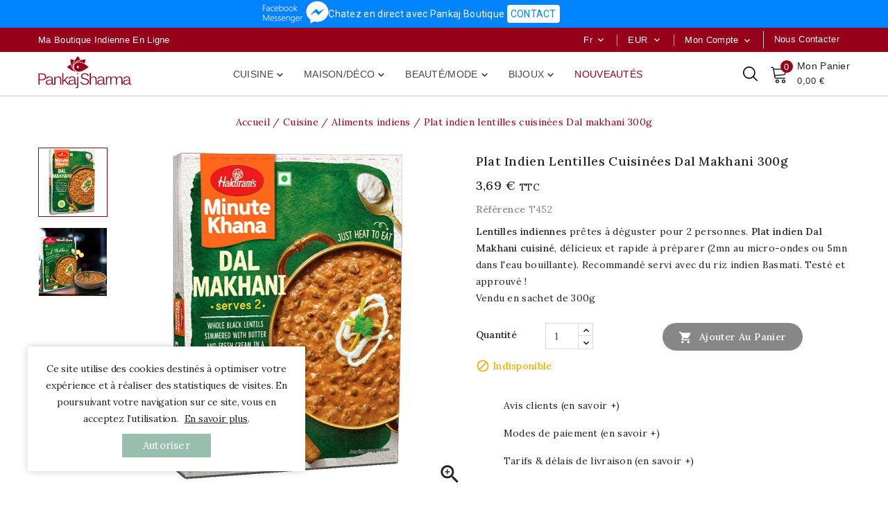

--- FILE ---
content_type: text/html; charset=utf-8
request_url: https://www.pankaj-boutique.com/fr/alimentation-indienne/3808-plats-prepares-indiens.html
body_size: 22074
content:
<!doctype html>
<html lang="fr">

  <head>
    
      
<meta charset="utf-8">


<meta http-equiv="x-ua-compatible" content="ie=edge">



  <link rel="canonical" href="https://www.pankaj-boutique.com/fr/alimentation-indienne/3808-plats-prepares-indiens.html">

  <title>Lentilles indiennes cuisinées, prêt à l&#039;emploi, par Pankaj e-boutique</title>
  <meta name="description" content="Plats indiens de lentilles Dal Makhani tout prêt, des aliments proposés par Pankaj boutique indienne en ligne, basée en France. Artisanat et épices indiens">
  <meta name="keywords" content="plat,indien,lentilles,dal,curry,nourriture,aliment,produit">
            										<link rel="alternate" href="https://www.pankaj-boutique.com/fr/alimentation-indienne/3808-plats-prepares-indiens.html" hreflang="x-default">								                  <link rel="alternate" href="https://www.pankaj-boutique.com/fr/alimentation-indienne/3808-plats-prepares-indiens.html" hreflang="fr-FR">
                  <link rel="alternate" href="https://www.pankaj-boutique.com/en/indian-food/3808-indian-recipe-lentils-dishes.html" hreflang="en-US">
        
  
<meta property="og:title" content="Lentilles indiennes cuisinées, prêt à l&#039;emploi, par Pankaj e-boutique"/>
<meta property="og:description" content="Plats indiens de lentilles Dal Makhani tout prêt, des aliments proposés par Pankaj boutique indienne en ligne, basée en France. Artisanat et épices indiens"/>
<meta property="og:type" content="website"/>
<meta property="og:url" content="https://www.pankaj-boutique.com/fr/alimentation-indienne/3808-plats-prepares-indiens.html"/>
<meta property="og:site_name" content="Pankaj Boutique Indienne"/>

  <meta property="og:type" content="product"/>
            <meta property="og:image" content="https://www.pankaj-boutique.com/31442-large_default/plats-prepares-indiens.jpg"/>
          <meta property="og:image" content="https://www.pankaj-boutique.com/31443-large_default/plats-prepares-indiens.jpg"/>
        <meta property="og:image:height" content="600"/>
    <meta property="og:image:width" content="600"/>

        <meta property="product:price:amount" content="3.69" />
    <meta property="product:price:currency" content="EUR" />
            <meta property="product:brand" content="HALDIRAM&#039;S" />
    <meta property="og:availability" content="out of stock" />
<script type="application/ld+json">
{
    "@context" : "http://schema.org",
    "@type" : "Organization",
    "name" : "Pankaj Boutique Indienne",
    "url" : "https://www.pankaj-boutique.com/fr/",
    "logo" : {
        "@type":"ImageObject",
        "url":"https://www.pankaj-boutique.com/img/pankaj-boutique-indienne-logo-1618377246.jpg"
    }
}

</script>

<script type="application/ld+json">
{
    "@context":"http://schema.org",
    "@type":"WebPage",
    "isPartOf": {
        "@type":"WebSite",
        "url":  "https://www.pankaj-boutique.com/fr/",
        "name": "Pankaj Boutique Indienne"
    },
    "name": "Lentilles indiennes cuisinées, prêt à l&#039;emploi, par Pankaj e-boutique",
    "url":  "https://www.pankaj-boutique.com/fr/alimentation-indienne/3808-plats-prepares-indiens.html"
}


</script>
    <script type="application/ld+json">
    {
    "@context": "http://schema.org/",
    "@type": "Product",
    "name": "Plat indien lentilles cuisinées Dal makhani 300g",
    "description": "Plats indiens de lentilles Dal Makhani tout prêt, des aliments proposés par Pankaj boutique indienne en ligne, basée en France. Artisanat et épices indiens",
    "category": "Aliments indiens",
    "image" :"https://www.pankaj-boutique.com/31442-home_default/plats-prepares-indiens.jpg",    "sku": "T452",          "gtin13": "8904063202307",
        "brand": {
        "@type": "Brand",
        "name": "HALDIRAM&#039;S"
    },            "weight": {
        "@context": "https://schema.org",
        "@type": "QuantitativeValue",
        "value": "0.400000",
        "unitCode": "kg"
    },          "offers": {
        "@type": "Offer",
        "priceCurrency": "EUR",
        "name": "Plat indien lentilles cuisinées Dal makhani 300g",
        "price": "3.69",
        "url": "https://www.pankaj-boutique.com/fr/alimentation-indienne/3808-plats-prepares-indiens.html",
        "priceValidUntil": "2026-02-05",
                "image": ["https://www.pankaj-boutique.com/31442-large_default/plats-prepares-indiens.jpg","https://www.pankaj-boutique.com/31443-large_default/plats-prepares-indiens.jpg"],
                        "gtin13": "8904063202307",
                "sku": "T452",
                        "availability": "http://schema.org/OutOfStock",
        "seller": {
            "@type": "Organization",
            "name": "Pankaj Boutique Indienne"
        }
    }
    
}


    </script>
<script type="application/ld+json">
    {
    "@context": "https://schema.org",
    "@type": "BreadcrumbList",
    "itemListElement": [
        {
    "@type": "ListItem",
    "position": 1,
    "name": "Accueil",
    "item": "https://www.pankaj-boutique.com/fr/"
    },        {
    "@type": "ListItem",
    "position": 2,
    "name": "Cuisine",
    "item": "https://www.pankaj-boutique.com/fr/3-cuisine-indienne"
    },        {
    "@type": "ListItem",
    "position": 3,
    "name": "Aliments indiens",
    "item": "https://www.pankaj-boutique.com/fr/5-alimentation-indienne"
    },        {
    "@type": "ListItem",
    "position": 4,
    "name": "Plat indien lentilles cuisinées Dal makhani 300g",
    "item": "https://www.pankaj-boutique.com/fr/alimentation-indienne/3808-plats-prepares-indiens.html"
    }    ]
    }
    </script>



<meta name="viewport" content="width=device-width, initial-scale=1">



<link rel="icon" type="image/vnd.microsoft.icon" href="https://www.pankaj-boutique.com/img/favicon.ico?1618377366">
<link rel="shortcut icon" type="image/x-icon" href="https://www.pankaj-boutique.com/img/favicon.ico?1618377366">

<!-- Templatemela added -->
<link rel="preconnect" href="https://fonts.gstatic.com">
<link href="https://fonts.googleapis.com/css2?family=Lora:ital,wght@0,400;0,500;0,600;0,700;1,400;1,500;1,600;1,700&display=swap" rel="stylesheet">



    <link rel="stylesheet" href="https://www.pankaj-boutique.com/themes/pankaj/assets/cache/theme-6ddeba189.css" type="text/css" media="all">


<!-- <script type="text/javascript" src="https://www.pankaj-boutique.com/themes/pankaj/assets/js/jquery-1.7.1.min.js"></script> -->
<script type="text/javascript" src="https://www.pankaj-boutique.com/themes/pankaj/assets/js/parascroll.js"></script>

  

  <script type="text/javascript">
        var prestashop = {"cart":{"products":[],"totals":{"total":{"type":"total","label":"Total","amount":0,"value":"0,00\u00a0\u20ac"},"total_including_tax":{"type":"total","label":"Total TTC","amount":0,"value":"0,00\u00a0\u20ac"},"total_excluding_tax":{"type":"total","label":"Total HT :","amount":0,"value":"0,00\u00a0\u20ac"}},"subtotals":{"products":{"type":"products","label":"Sous-total","amount":0,"value":"0,00\u00a0\u20ac"},"discounts":null,"shipping":{"type":"shipping","label":"Livraison","amount":0,"value":""},"tax":null},"products_count":0,"summary_string":"0 articles","vouchers":{"allowed":1,"added":[]},"discounts":[],"minimalPurchase":0,"minimalPurchaseRequired":""},"currency":{"name":"Euro","iso_code":"EUR","iso_code_num":"978","sign":"\u20ac"},"customer":{"lastname":null,"firstname":null,"email":null,"birthday":null,"newsletter":null,"newsletter_date_add":null,"optin":null,"website":null,"company":null,"siret":null,"ape":null,"is_logged":false,"gender":{"type":null,"name":null},"addresses":[]},"language":{"name":"Fran\u00e7ais (French)","iso_code":"fr","locale":"fr-FR","language_code":"fr-FR","is_rtl":"0","date_format_lite":"d\/m\/Y","date_format_full":"d\/m\/Y H:i:s","id":1},"page":{"title":"","canonical":null,"meta":{"title":"Lentilles indiennes cuisin\u00e9es, pr\u00eat \u00e0 l'emploi, par Pankaj e-boutique","description":"Plats indiens de lentilles Dal Makhani tout pr\u00eat, des aliments propos\u00e9s par Pankaj boutique indienne en ligne, bas\u00e9e en France. Artisanat et \u00e9pices indiens","keywords":"plat,indien,lentilles,dal,curry,nourriture,aliment,produit","robots":"index"},"page_name":"product","body_classes":{"lang-fr":true,"lang-rtl":false,"country-FR":true,"currency-EUR":true,"layout-full-width":true,"page-product":true,"tax-display-enabled":true,"product-id-3808":true,"product-Plat indien lentilles cuisin\u00e9es Dal makhani 300g":true,"product-id-category-5":true,"product-id-manufacturer-21":true,"product-id-supplier-4":true,"product-available-for-order":true},"admin_notifications":[]},"shop":{"name":"Pankaj Boutique Indienne","logo":"https:\/\/www.pankaj-boutique.com\/img\/pankaj-boutique-indienne-logo-1618377246.jpg","stores_icon":"https:\/\/www.pankaj-boutique.com\/img\/logo_stores.png","favicon":"https:\/\/www.pankaj-boutique.com\/img\/favicon.ico"},"urls":{"base_url":"https:\/\/www.pankaj-boutique.com\/","current_url":"https:\/\/www.pankaj-boutique.com\/fr\/alimentation-indienne\/3808-plats-prepares-indiens.html","shop_domain_url":"https:\/\/www.pankaj-boutique.com","img_ps_url":"https:\/\/www.pankaj-boutique.com\/img\/","img_cat_url":"https:\/\/www.pankaj-boutique.com\/img\/c\/","img_lang_url":"https:\/\/www.pankaj-boutique.com\/img\/l\/","img_prod_url":"https:\/\/www.pankaj-boutique.com\/img\/p\/","img_manu_url":"https:\/\/www.pankaj-boutique.com\/img\/m\/","img_sup_url":"https:\/\/www.pankaj-boutique.com\/img\/su\/","img_ship_url":"https:\/\/www.pankaj-boutique.com\/img\/s\/","img_store_url":"https:\/\/www.pankaj-boutique.com\/img\/st\/","img_col_url":"https:\/\/www.pankaj-boutique.com\/img\/co\/","img_url":"https:\/\/www.pankaj-boutique.com\/themes\/pankaj\/assets\/img\/","css_url":"https:\/\/www.pankaj-boutique.com\/themes\/pankaj\/assets\/css\/","js_url":"https:\/\/www.pankaj-boutique.com\/themes\/pankaj\/assets\/js\/","pic_url":"https:\/\/www.pankaj-boutique.com\/upload\/","pages":{"address":"https:\/\/www.pankaj-boutique.com\/fr\/adresse","addresses":"https:\/\/www.pankaj-boutique.com\/fr\/adresses","authentication":"https:\/\/www.pankaj-boutique.com\/fr\/authentification","cart":"https:\/\/www.pankaj-boutique.com\/fr\/panier","category":"https:\/\/www.pankaj-boutique.com\/fr\/index.php?controller=category","cms":"https:\/\/www.pankaj-boutique.com\/fr\/index.php?controller=cms","contact":"https:\/\/www.pankaj-boutique.com\/fr\/contactez-nous","discount":"https:\/\/www.pankaj-boutique.com\/fr\/bons-de-reduction","guest_tracking":"https:\/\/www.pankaj-boutique.com\/fr\/guest-tracking","history":"https:\/\/www.pankaj-boutique.com\/fr\/historique-des-commandes","identity":"https:\/\/www.pankaj-boutique.com\/fr\/identite","index":"https:\/\/www.pankaj-boutique.com\/fr\/","my_account":"https:\/\/www.pankaj-boutique.com\/fr\/mon-compte","order_confirmation":"https:\/\/www.pankaj-boutique.com\/fr\/index.php?controller=order-confirmation","order_detail":"https:\/\/www.pankaj-boutique.com\/fr\/index.php?controller=order-detail","order_follow":"https:\/\/www.pankaj-boutique.com\/fr\/details-de-la-commande","order":"https:\/\/www.pankaj-boutique.com\/fr\/commande","order_return":"https:\/\/www.pankaj-boutique.com\/fr\/index.php?controller=order-return","order_slip":"https:\/\/www.pankaj-boutique.com\/fr\/avoirs","pagenotfound":"https:\/\/www.pankaj-boutique.com\/fr\/erreur-404","password":"https:\/\/www.pankaj-boutique.com\/fr\/mot-de-passe-oublie","pdf_invoice":"https:\/\/www.pankaj-boutique.com\/fr\/index.php?controller=pdf-invoice","pdf_order_return":"https:\/\/www.pankaj-boutique.com\/fr\/index.php?controller=pdf-order-return","pdf_order_slip":"https:\/\/www.pankaj-boutique.com\/fr\/index.php?controller=pdf-order-slip","prices_drop":"https:\/\/www.pankaj-boutique.com\/fr\/promotions","product":"https:\/\/www.pankaj-boutique.com\/fr\/index.php?controller=product","search":"https:\/\/www.pankaj-boutique.com\/fr\/recherche","sitemap":"https:\/\/www.pankaj-boutique.com\/fr\/plan-du-site","stores":"https:\/\/www.pankaj-boutique.com\/fr\/magasins","supplier":"https:\/\/www.pankaj-boutique.com\/fr\/index.php?controller=supplier","register":"https:\/\/www.pankaj-boutique.com\/fr\/authentification?create_account=1","order_login":"https:\/\/www.pankaj-boutique.com\/fr\/commande?login=1"},"alternative_langs":{"fr-FR":"https:\/\/www.pankaj-boutique.com\/fr\/alimentation-indienne\/3808-plats-prepares-indiens.html","en-US":"https:\/\/www.pankaj-boutique.com\/en\/indian-food\/3808-indian-recipe-lentils-dishes.html"},"theme_assets":"\/themes\/pankaj\/assets\/","actions":{"logout":"https:\/\/www.pankaj-boutique.com\/fr\/?mylogout="},"no_picture_image":{"bySize":{"cart_default":{"url":"https:\/\/www.pankaj-boutique.com\/img\/p\/fr-default-cart_default.jpg","width":74,"height":74},"small_default":{"url":"https:\/\/www.pankaj-boutique.com\/img\/p\/fr-default-small_default.jpg","width":98,"height":98},"home_default":{"url":"https:\/\/www.pankaj-boutique.com\/img\/p\/fr-default-home_default.jpg","width":277,"height":277},"special_default":{"url":"https:\/\/www.pankaj-boutique.com\/img\/p\/fr-default-special_default.jpg","width":277,"height":277},"medium_default":{"url":"https:\/\/www.pankaj-boutique.com\/img\/p\/fr-default-medium_default.jpg","width":452,"height":452},"large_default":{"url":"https:\/\/www.pankaj-boutique.com\/img\/p\/fr-default-large_default.jpg","width":600,"height":600}},"small":{"url":"https:\/\/www.pankaj-boutique.com\/img\/p\/fr-default-cart_default.jpg","width":74,"height":74},"medium":{"url":"https:\/\/www.pankaj-boutique.com\/img\/p\/fr-default-special_default.jpg","width":277,"height":277},"large":{"url":"https:\/\/www.pankaj-boutique.com\/img\/p\/fr-default-large_default.jpg","width":600,"height":600},"legend":""}},"configuration":{"display_taxes_label":true,"display_prices_tax_incl":true,"is_catalog":false,"show_prices":true,"opt_in":{"partner":false},"quantity_discount":{"type":"discount","label":"Remise sur prix unitaire"},"voucher_enabled":1,"return_enabled":0},"field_required":[],"breadcrumb":{"links":[{"title":"Accueil","url":"https:\/\/www.pankaj-boutique.com\/fr\/"},{"title":"Cuisine","url":"https:\/\/www.pankaj-boutique.com\/fr\/3-cuisine-indienne"},{"title":"Aliments indiens","url":"https:\/\/www.pankaj-boutique.com\/fr\/5-alimentation-indienne"},{"title":"Plat indien lentilles cuisin\u00e9es Dal makhani 300g","url":"https:\/\/www.pankaj-boutique.com\/fr\/alimentation-indienne\/3808-plats-prepares-indiens.html"}],"count":4},"link":{"protocol_link":"https:\/\/","protocol_content":"https:\/\/"},"time":1768998965,"static_token":"4c25b033beaefc0623113580c6a9fc08","token":"e1e41851f583a0e3ba4ad8a7bd4c1632","debug":false};
        var psemailsubscription_subscription = "https:\/\/www.pankaj-boutique.com\/fr\/module\/ps_emailsubscription\/subscription";
        var psr_icon_color = "#222222";
      </script>



  
  <script async src="https://www.googletagmanager.com/gtag/js?id=G-MMR11T3B68"></script>
  <script>
    window.dataLayer = window.dataLayer || [];
    function gtag(){dataLayer.push(arguments);}
    gtag('js', new Date());
    gtag(
      'config',
      'G-MMR11T3B68',
      {
        'debug_mode':false
                              }
    );
  </script>

 <script>
    var pluginData = pluginData ? pluginData : { };
    pluginData['lp'] = pluginData['lp'] ? pluginData['lp'] : { };
    pluginData['lp'].translation = {
        error: {
                carrierNotFound: "Impossible de trouver le transporteur",
                couldNotSelectPoint: "Erreur lors de la sélection du transporteur"
        },
        text: {
                chooseParcelPoint: "Choisir ce point de retrait",
                closeMap: "Fermer la carte",
                closedLabel: "Fermé      ",
        },
        distance: "à %s km",
    }
    pluginData['lp'].mapLogoImageUrl = "https://resource.boxtal.com/images/boxtal-maps.svg";
    pluginData['lp'].mapLogoHrefUrl = "https://www.boxtal.com";
    pluginData['lp'].ajaxUrl = "https://www.pankaj-boutique.com/fr/module/laposteproexpeditions/ajax";
    pluginData['lp'].token = "4c25b033beaefc0623113580c6a9fc08";
</script>




    
  <meta property="og:type" content="product">
  <meta property="og:url" content="https://www.pankaj-boutique.com/fr/alimentation-indienne/3808-plats-prepares-indiens.html">
  <meta property="og:title" content="Lentilles indiennes cuisinées, prêt à l&#039;emploi, par Pankaj e-boutique">
  <meta property="og:site_name" content="Pankaj Boutique Indienne">
  <meta property="og:description" content="Plats indiens de lentilles Dal Makhani tout prêt, des aliments proposés par Pankaj boutique indienne en ligne, basée en France. Artisanat et épices indiens">
  <meta property="og:image" content="https://www.pankaj-boutique.com/31442-large_default/plats-prepares-indiens.jpg">
      <meta property="product:pretax_price:amount" content="3.49763">
    <meta property="product:pretax_price:currency" content="EUR">
    <meta property="product:price:amount" content="3.69">
    <meta property="product:price:currency" content="EUR">
      <meta property="product:weight:value" content="0.400000">
  <meta property="product:weight:units" content="kg">
  
  </head>

  <body id="product" class="lang-fr country-fr currency-eur layout-full-width page-product tax-display-enabled product-id-3808 product-plat-indien-lentilles-cuisinees-dal-makhani-300g product-id-category-5 product-id-manufacturer-21 product-id-supplier-4 product-available-for-order">

    
    
    

    <main id="page">
      
              

      <header id="header">
        
          


  <div class="header-banner">

    <link href="https://fonts.googleapis.com/css?family=Roboto" rel="stylesheet" type="text/css" media="all">


<div id="ps_banner_ajax">

	<div id="ps_topbanner_wrapper">
	Chatez en direct avec Pankaj Boutique 

	
			<span class="ps_topbanner_cta">CONTACT</span>
	
</div>

<style>
	header .banner {
		background-color: #0084ff;
	}

	#ps_topbanner_wrapper {
		width: 100%;
		left: 0;
		z-index: 999;
		top: 0;

		height: 40px;
		line-height: 40px;
		background-color: #0084ff;
		font-size: 14px;
		color: #FFFFFF;

		text-align: center;

					font-family: 'Roboto', sans-serif;
			}

    @media only screen and (max-width:320px) {
        #ps_topbanner_wrapper { font-size: .9em }
    }

			#ps_topbanner_wrapper {
			cursor: pointer;
		}

		.ps_topbanner_cta {
			color: #0084ff!important;
			padding: 5px;
			background-color: #FFFFFF;
			border-radius: 4px;
		}
	
</style>
    <script>
        window.topBanner = {
            is_activated: '1',
            cta_link: 'http://m.me/boutique.indienne',
            token: '86210913562dfe8d0619763.20565708',
            front_controller: 'https://www.pankaj-boutique.com/fr/module/topbanner/FrontAjaxTopbanner'
        };
    </script>


</div>
<div id="tmnav1cmsblock">
  <div class="header-deal">
<div class="topbar-text-right">Ma boutique indienne en ligne</div>
</div>
</div>


  </div>







<nav class="header-nav">

	 <div class="container">

        	

		<div class="hidden-md-down">

			<div class="left-nav">

				<div id="tmnav1cmsblock">
  <div class="header-deal">
<div class="topbar-text-right">Ma boutique indienne en ligne</div>
</div>
</div>


			</div>



		</div>

			

			<div class="right-nav">

				<div class="head-compare">
				<a
					class="ap-btn-compare"
					href="https://www.pankaj-boutique.com/fr/contactez-nous"
					title="Nous contacter"
					rel="nofollow"
				>
					<span>Nous contacter</span>
				</a>
			</div>
<div id="_desktop_user_info">

  <div class="tm_userinfotitle">

    mon compte

    <i class="material-icons expand-more">&#xE313;</i>

  </div>

  

  <ul class="user-info">

    
      <a

        href="https://www.pankaj-boutique.com/fr/mon-compte"

        title="Vous connecter à votre compte client"

        rel="nofollow"

      >

        <i class="material-icons">&#xe899;</i>

        <span class="hidden-md-down">Connexion</span>

      </a>

    
   </ul> 

</div><div id="_desktop_currency_selector">
  <div class="currency-selector dropdown js-dropdown">
    <span class="expand-more _gray-darker hidden-md-down" data-toggle="dropdown">EUR</span>
    <a data-target="#" data-toggle="dropdown" aria-haspopup="true" aria-expanded="false" class="hidden-md-down" aria-haspopup="true" aria-expanded="false" aria-label="Sélecteur de devise">
     <i class="material-icons expand-more">&#xE313;</i>
    </a>
    <ul class="dropdown-menu hidden-md-down" aria-labelledby="currency-selector-label">
              <li  class="current" >
          <a title="Euro" rel="nofollow" href="https://www.pankaj-boutique.com/fr/alimentation-indienne/3808-plats-prepares-indiens.html?SubmitCurrency=1&amp;id_currency=1" class="dropdown-item">€ EUR</a>
        </li>
              <li >
          <a title="Dollar des États-Unis" rel="nofollow" href="https://www.pankaj-boutique.com/fr/alimentation-indienne/3808-plats-prepares-indiens.html?SubmitCurrency=1&amp;id_currency=2" class="dropdown-item">$ USD</a>
        </li>
          </ul>
    <select class="link hidden-lg-up" aria-labelledby="currency-selector-label">
              <option value="https://www.pankaj-boutique.com/fr/alimentation-indienne/3808-plats-prepares-indiens.html?SubmitCurrency=1&amp;id_currency=1" selected="selected">€ EUR</option>
              <option value="https://www.pankaj-boutique.com/fr/alimentation-indienne/3808-plats-prepares-indiens.html?SubmitCurrency=1&amp;id_currency=2">$ USD</option>
          </select>
  </div>
</div><div id="_desktop_language_selector">

  <div class="language-selector-wrapper">

        <div class="language-selector dropdown js-dropdown">

      <span class="expand-more hidden-md-down" data-toggle="dropdown">fr</span>

      <a data-target="#" data-toggle="dropdown" aria-haspopup="true" aria-expanded="false" class="hidden-md-down">

        <i class="material-icons expand-more">&#xE313;</i>

      </a>

      <ul class="dropdown-menu hidden-md-down">

        
          <li  class="current" >

            <a href="https://www.pankaj-boutique.com/fr/alimentation-indienne/3808-plats-prepares-indiens.html" class="dropdown-item">Français</a>

          </li>

        
          <li >

            <a href="https://www.pankaj-boutique.com/en/indian-food/3808-indian-recipe-lentils-dishes.html" class="dropdown-item">English</a>

          </li>

        
      </ul>

      <select class="link hidden-lg-up">

        
          <option value="https://www.pankaj-boutique.com/fr/alimentation-indienne/3808-plats-prepares-indiens.html" selected="selected">Français</option>

        
          <option value="https://www.pankaj-boutique.com/en/indian-food/3808-indian-recipe-lentils-dishes.html">English</option>

        
      </select>

    </div>

  </div>

</div>

				

			</div>

	

			

			<div class="hidden-lg-up container text-xs-center mobile">

			

				<div class="text-xs-left mobile mobile-menu">

					  <div class="menu-container">

					    <div class="menu-icon">

					     <div class="cat-title"> <i class="material-icons menu-open">&#xE5D2;</i></div>

					    </div>



					  </div>

 				</div>

 				 	<div class="top-logo" id="_mobile_logo"></div>				 

					<div class="pull-xs-right" id="_mobile_cart"></div>

					

					<div class="pull-xs-right" id="_mobile_user_info"></div>

					<div class="right-nav">

						<div class="head-compare">
				<a
					class="ap-btn-compare"
					href="https://www.pankaj-boutique.com/fr/contactez-nous"
					title="Nous contacter"
					rel="nofollow"
				>
					<span>Nous contacter</span>
				</a>
			</div>
<div id="_desktop_user_info">

  <div class="tm_userinfotitle">

    mon compte

    <i class="material-icons expand-more">&#xE313;</i>

  </div>

  

  <ul class="user-info">

    
      <a

        href="https://www.pankaj-boutique.com/fr/mon-compte"

        title="Vous connecter à votre compte client"

        rel="nofollow"

      >

        <i class="material-icons">&#xe899;</i>

        <span class="hidden-md-down">Connexion</span>

      </a>

    
   </ul> 

</div><div id="_desktop_currency_selector">
  <div class="currency-selector dropdown js-dropdown">
    <span class="expand-more _gray-darker hidden-md-down" data-toggle="dropdown">EUR</span>
    <a data-target="#" data-toggle="dropdown" aria-haspopup="true" aria-expanded="false" class="hidden-md-down" aria-haspopup="true" aria-expanded="false" aria-label="Sélecteur de devise">
     <i class="material-icons expand-more">&#xE313;</i>
    </a>
    <ul class="dropdown-menu hidden-md-down" aria-labelledby="currency-selector-label">
              <li  class="current" >
          <a title="Euro" rel="nofollow" href="https://www.pankaj-boutique.com/fr/alimentation-indienne/3808-plats-prepares-indiens.html?SubmitCurrency=1&amp;id_currency=1" class="dropdown-item">€ EUR</a>
        </li>
              <li >
          <a title="Dollar des États-Unis" rel="nofollow" href="https://www.pankaj-boutique.com/fr/alimentation-indienne/3808-plats-prepares-indiens.html?SubmitCurrency=1&amp;id_currency=2" class="dropdown-item">$ USD</a>
        </li>
          </ul>
    <select class="link hidden-lg-up" aria-labelledby="currency-selector-label">
              <option value="https://www.pankaj-boutique.com/fr/alimentation-indienne/3808-plats-prepares-indiens.html?SubmitCurrency=1&amp;id_currency=1" selected="selected">€ EUR</option>
              <option value="https://www.pankaj-boutique.com/fr/alimentation-indienne/3808-plats-prepares-indiens.html?SubmitCurrency=1&amp;id_currency=2">$ USD</option>
          </select>
  </div>
</div><div id="_desktop_language_selector">

  <div class="language-selector-wrapper">

        <div class="language-selector dropdown js-dropdown">

      <span class="expand-more hidden-md-down" data-toggle="dropdown">fr</span>

      <a data-target="#" data-toggle="dropdown" aria-haspopup="true" aria-expanded="false" class="hidden-md-down">

        <i class="material-icons expand-more">&#xE313;</i>

      </a>

      <ul class="dropdown-menu hidden-md-down">

        
          <li  class="current" >

            <a href="https://www.pankaj-boutique.com/fr/alimentation-indienne/3808-plats-prepares-indiens.html" class="dropdown-item">Français</a>

          </li>

        
          <li >

            <a href="https://www.pankaj-boutique.com/en/indian-food/3808-indian-recipe-lentils-dishes.html" class="dropdown-item">English</a>

          </li>

        
      </ul>

      <select class="link hidden-lg-up">

        
          <option value="https://www.pankaj-boutique.com/fr/alimentation-indienne/3808-plats-prepares-indiens.html" selected="selected">Français</option>

        
          <option value="https://www.pankaj-boutique.com/en/indian-food/3808-indian-recipe-lentils-dishes.html">English</option>

        
      </select>

    </div>

  </div>

</div>

					</div>

					<div class="clearfix"></div>

			 </div>

</nav>







	<div class="header-top">



	<div class="header-div">

		 <div class="container">
				

						<div id="mobile_top_menu_wrapper">

				    	<div class="mobile-menu-inner">

						<div class="title_menu">Nos catégories</div>

				        	<div class="menu-icon">

				      	 		<div class="cat-title title2">   <i class="material-icons menu-close">&#xE5CD;</i>    </div>

								   

				        	</div>

				        	<div class="js-top-menu mobile" id="_mobile_top_menu"></div>

							<div id="_mobile_currency_selector"></div>

						<div id="_mobile_language_selector"></div>

				        </div>

						</div>

			<div class="header_logo hidden-md-down" id="_desktop_logo">

				<a href="https://www.pankaj-boutique.com/">

					<img class="logo img-responsive" src="https://www.pankaj-boutique.com//img/pankaj-boutique-indienne-logo.svg" alt="Pankaj Boutique Indienne" onerror="this.src='/img/pankaj-boutique-indienne-logo.png'">

				</a>

			</div>

			<div id="_desktop_cart">
  <div class="blockcart cart-preview inactive" data-refresh-url="//www.pankaj-boutique.com/fr/module/ps_shoppingcart/ajax">
    <div class="header blockcart-header dropdown js-dropdown">
	 
		<a class="carthome" rel="nofollow" href="//www.pankaj-boutique.com/fr/panier?action=show" > 
			<span class="cart-products-counthome">0</span>
			
			
		</a>
		<a rel="nofollow" class="cart_custom" href="//www.pankaj-boutique.com/fr/panier?action=show" > 
			<span class="hidden-md-down cart-shoptext">Mon Panier</span><br>
			<span class="cart-products-count cart-count-producttext">0,00 €</span>
			
		</a>
		 		
	      </div>
  </div>
</div><div id="tm_ajax_search" class="btn-group compact-hidden">	
	<span class="search_button"></span> 
	<div class="searchtoggle">
	<form method="get" action="https://www.pankaj-boutique.com/fr/recherche" id="searchbox">
		<input type="hidden" name="controller" value="search" />
		<input type="hidden" name="orderby" value="position" />
		<input type="hidden" name="orderway" value="desc" />
		<input type="text" id="ajax_search" name="search_query" placeholder="Rechercher un produit..." class="form-control" />		
		<button type="submit" name="submit_search" class="btn btn-default button-search">
				<span>Search</span>
		</button>
	</form>
	</div>
	<div id="tm_search_result">
	</div>	
</div>

<div class="menu col-lg-8 col-md-7 js-top-menu position-static hidden-md-down" id="_desktop_top_menu">
    
          <ul class="top-menu" id="top-menu" data-depth="0">
                    <li class="category" id="category-3">
                          <a
                class="dropdown-item"
                href="https://www.pankaj-boutique.com/fr/3-cuisine-indienne" data-depth="0"
                              >
                                                                      <span class="pull-xs-right hidden-lg-up">
                    <span data-target="#top_sub_menu_71371" data-toggle="collapse" class="navbar-toggler collapse-icons">
                      <i class="material-icons add">&#xE313;</i>
                      <i class="material-icons remove">&#xE316;</i>
                    </span>
                  </span>
                                Cuisine
              </a>
                            <div  class="popover sub-menu js-sub-menu collapse" id="top_sub_menu_71371">
                
          <ul class="top-menu"  data-depth="1">
                    <li class="category" id="category-5">
                          <a
                class="dropdown-item dropdown-submenu"
                href="https://www.pankaj-boutique.com/fr/5-alimentation-indienne" data-depth="1"
                              >
                                                                      <span class="pull-xs-right hidden-lg-up">
                    <span data-target="#top_sub_menu_6107" data-toggle="collapse" class="navbar-toggler collapse-icons">
                      <i class="material-icons add">&#xE313;</i>
                      <i class="material-icons remove">&#xE316;</i>
                    </span>
                  </span>
                                Aliments indiens
              </a>
                            <div  class="collapse" id="top_sub_menu_6107">
                
          <ul class="top-menu"  data-depth="2">
                    <li class="category" id="category-46">
                          <a
                class="dropdown-item"
                href="https://www.pankaj-boutique.com/fr/46-legumineuses-indiennes" data-depth="2"
                              >
                                Légumineuses indiennes
              </a>
                          </li>
                    <li class="category" id="category-47">
                          <a
                class="dropdown-item"
                href="https://www.pankaj-boutique.com/fr/47-semoules-farines-indiennes" data-depth="2"
                              >
                                Semoules et farines indiennes
              </a>
                          </li>
                    <li class="category" id="category-48">
                          <a
                class="dropdown-item"
                href="https://www.pankaj-boutique.com/fr/48-riz-indiens" data-depth="2"
                              >
                                Riz indiens
              </a>
                          </li>
                    <li class="category" id="category-49">
                          <a
                class="dropdown-item"
                href="https://www.pankaj-boutique.com/fr/49-sauces-pickles-indiens" data-depth="2"
                              >
                                Sauces et pickles indiens
              </a>
                          </li>
                    <li class="category" id="category-50">
                          <a
                class="dropdown-item"
                href="https://www.pankaj-boutique.com/fr/50-snacks-papads-indiens" data-depth="2"
                              >
                                Snacks et papads indiens
              </a>
                          </li>
                    <li class="category" id="category-51">
                          <a
                class="dropdown-item"
                href="https://www.pankaj-boutique.com/fr/51-plats-prepares-indiens" data-depth="2"
                              >
                                Plats préparés indiens
              </a>
                          </li>
                    <li class="category" id="category-52">
                          <a
                class="dropdown-item"
                href="https://www.pankaj-boutique.com/fr/52-huiles-beurres-indiens" data-depth="2"
                              >
                                Huiles et beurres indiens
              </a>
                          </li>
                    <li class="category" id="category-53">
                          <a
                class="dropdown-item"
                href="https://www.pankaj-boutique.com/fr/53-fruits-legumes-indiens" data-depth="2"
                              >
                                Fruits et Légumes indiens
              </a>
                          </li>
                    <li class="category" id="category-54">
                          <a
                class="dropdown-item"
                href="https://www.pankaj-boutique.com/fr/54-biscuits-desserts-indiens" data-depth="2"
                              >
                                Biscuits et desserts indiens
              </a>
                          </li>
                    <li class="category" id="category-55">
                          <a
                class="dropdown-item"
                href="https://www.pankaj-boutique.com/fr/55-sucres-sels-indiens" data-depth="2"
                              >
                                Sucres et sels indiens
              </a>
                          </li>
                    <li class="category" id="category-56">
                          <a
                class="dropdown-item"
                href="https://www.pankaj-boutique.com/fr/56-nouilles-vermicelles-indiens" data-depth="2"
                              >
                                Nouilles et vermicelles indiens
              </a>
                          </li>
                    <li class="category" id="category-57">
                          <a
                class="dropdown-item"
                href="https://www.pankaj-boutique.com/fr/57-ingredients-indiens" data-depth="2"
                              >
                                Autres ingrédients indiens
              </a>
                          </li>
              </ul>
    
				<div class="menu-banners">
				  				</div>
              </div>
                          </li>
                    <li class="category" id="category-6">
                          <a
                class="dropdown-item dropdown-submenu"
                href="https://www.pankaj-boutique.com/fr/6-epices-indiennes" data-depth="1"
                              >
                                                                      <span class="pull-xs-right hidden-lg-up">
                    <span data-target="#top_sub_menu_95803" data-toggle="collapse" class="navbar-toggler collapse-icons">
                      <i class="material-icons add">&#xE313;</i>
                      <i class="material-icons remove">&#xE316;</i>
                    </span>
                  </span>
                                Epices indiennes
              </a>
                            <div  class="collapse" id="top_sub_menu_95803">
                
          <ul class="top-menu"  data-depth="2">
                    <li class="category" id="category-40">
                          <a
                class="dropdown-item"
                href="https://www.pankaj-boutique.com/fr/40-epices-indiennes-entieres" data-depth="2"
                              >
                                Epices entières indiennes
              </a>
                          </li>
                    <li class="category" id="category-41">
                          <a
                class="dropdown-item"
                href="https://www.pankaj-boutique.com/fr/41-epices-indiennes-poudre" data-depth="2"
                              >
                                Epices en poudre indiennes
              </a>
                          </li>
                    <li class="category" id="category-42">
                          <a
                class="dropdown-item"
                href="https://www.pankaj-boutique.com/fr/42-melanges-d-epices-indiens" data-depth="2"
                              >
                                Mélanges d&#039;épices indiens
              </a>
                          </li>
                    <li class="category" id="category-43">
                          <a
                class="dropdown-item"
                href="https://www.pankaj-boutique.com/fr/43-herbes-aromates-indiens" data-depth="2"
                              >
                                Herbes et aromates indiens
              </a>
                          </li>
                    <li class="category" id="category-44">
                          <a
                class="dropdown-item"
                href="https://www.pankaj-boutique.com/fr/44-poivres-piments-indiens" data-depth="2"
                              >
                                Poivres et piments indiens
              </a>
                          </li>
                    <li class="category" id="category-45">
                          <a
                class="dropdown-item"
                href="https://www.pankaj-boutique.com/fr/45-autres-epices" data-depth="2"
                              >
                                Autres épices
              </a>
                          </li>
              </ul>
    
				<div class="menu-banners">
				  				</div>
              </div>
                          </li>
                    <li class="category" id="category-30">
                          <a
                class="dropdown-item dropdown-submenu"
                href="https://www.pankaj-boutique.com/fr/30-produit-indien-gros" data-depth="1"
                              >
                                En gros / Moins cher
              </a>
                          </li>
                    <li class="category" id="category-33">
                          <a
                class="dropdown-item dropdown-submenu"
                href="https://www.pankaj-boutique.com/fr/33-boissons-thes-indiens" data-depth="1"
                              >
                                Boissons et thés indiens
              </a>
                          </li>
                    <li class="category" id="category-7">
                          <a
                class="dropdown-item dropdown-submenu"
                href="https://www.pankaj-boutique.com/fr/7-plats-indiens" data-depth="1"
                              >
                                Plats et vaisselle indienne
              </a>
                          </li>
                    <li class="category" id="category-26">
                          <a
                class="dropdown-item dropdown-submenu"
                href="https://www.pankaj-boutique.com/fr/26-kits-cuisine-indienne" data-depth="1"
                              >
                                Kits cuisine indienne
              </a>
                          </li>
              </ul>
    
				<div class="menu-banners">
				  				</div>
              </div>
                          </li>
                    <li class="category" id="category-34">
                          <a
                class="dropdown-item"
                href="https://www.pankaj-boutique.com/fr/34-maison-deco-indienne" data-depth="0"
                              >
                                                                      <span class="pull-xs-right hidden-lg-up">
                    <span data-target="#top_sub_menu_17416" data-toggle="collapse" class="navbar-toggler collapse-icons">
                      <i class="material-icons add">&#xE313;</i>
                      <i class="material-icons remove">&#xE316;</i>
                    </span>
                  </span>
                                Maison/Déco
              </a>
                            <div  class="popover sub-menu js-sub-menu collapse" id="top_sub_menu_17416">
                
          <ul class="top-menu"  data-depth="1">
                    <li class="category" id="category-17">
                          <a
                class="dropdown-item dropdown-submenu"
                href="https://www.pankaj-boutique.com/fr/17-arts-table-indienne" data-depth="1"
                              >
                                Arts de la table indiens
              </a>
                          </li>
                    <li class="category" id="category-14">
                          <a
                class="dropdown-item dropdown-submenu"
                href="https://www.pankaj-boutique.com/fr/14-linge-maison-tissu-indien" data-depth="1"
                              >
                                                                      <span class="pull-xs-right hidden-lg-up">
                    <span data-target="#top_sub_menu_2508" data-toggle="collapse" class="navbar-toggler collapse-icons">
                      <i class="material-icons add">&#xE313;</i>
                      <i class="material-icons remove">&#xE316;</i>
                    </span>
                  </span>
                                Linge de maison et tissus indiens
              </a>
                            <div  class="collapse" id="top_sub_menu_2508">
                
          <ul class="top-menu"  data-depth="2">
                    <li class="category" id="category-68">
                          <a
                class="dropdown-item"
                href="https://www.pankaj-boutique.com/fr/68-couvertures-jetes-indiens" data-depth="2"
                              >
                                Couvertures et jetés indiens
              </a>
                          </li>
                    <li class="category" id="category-69">
                          <a
                class="dropdown-item"
                href="https://www.pankaj-boutique.com/fr/69-parures-draps-indiens" data-depth="2"
                              >
                                Parures et draps de lit indiens
              </a>
                          </li>
                    <li class="category" id="category-70">
                          <a
                class="dropdown-item"
                href="https://www.pankaj-boutique.com/fr/70-couettes-couvre-lits-indiens" data-depth="2"
                              >
                                Couettes et couvre-lits indiens
              </a>
                          </li>
                    <li class="category" id="category-71">
                          <a
                class="dropdown-item"
                href="https://www.pankaj-boutique.com/fr/71-housses-coussin-indiennes" data-depth="2"
                              >
                                Housses de coussin indiennes
              </a>
                          </li>
                    <li class="category" id="category-72">
                          <a
                class="dropdown-item"
                href="https://www.pankaj-boutique.com/fr/72-rideaux-indiens" data-depth="2"
                              >
                                Rideaux indiens
              </a>
                          </li>
                    <li class="category" id="category-73">
                          <a
                class="dropdown-item"
                href="https://www.pankaj-boutique.com/fr/73-nappes-indiennes" data-depth="2"
                              >
                                Nappes indiennes
              </a>
                          </li>
              </ul>
    
				<div class="menu-banners">
				  				</div>
              </div>
                          </li>
                    <li class="category" id="category-15">
                          <a
                class="dropdown-item dropdown-submenu"
                href="https://www.pankaj-boutique.com/fr/15-tentures-tapis-indiens" data-depth="1"
                              >
                                Tentures et tapis indiens
              </a>
                          </li>
                    <li class="category" id="category-16">
                          <a
                class="dropdown-item dropdown-submenu"
                href="https://www.pankaj-boutique.com/fr/16-objets-de-decoration-indiens" data-depth="1"
                              >
                                Objets de décoration indiens
              </a>
                          </li>
                    <li class="category" id="category-28">
                          <a
                class="dropdown-item dropdown-submenu"
                href="https://www.pankaj-boutique.com/fr/28-objets-art-spirituels-indiens" data-depth="1"
                              >
                                Objets d&#039;art et spirituels indiens
              </a>
                          </li>
                    <li class="category" id="category-18">
                          <a
                class="dropdown-item dropdown-submenu"
                href="https://www.pankaj-boutique.com/fr/18-papeterie-indienne-bureau" data-depth="1"
                              >
                                Papeterie indienne et bureau
              </a>
                          </li>
                    <li class="category" id="category-13">
                          <a
                class="dropdown-item dropdown-submenu"
                href="https://www.pankaj-boutique.com/fr/13-encens-bougies-indiens" data-depth="1"
                              >
                                                                      <span class="pull-xs-right hidden-lg-up">
                    <span data-target="#top_sub_menu_53351" data-toggle="collapse" class="navbar-toggler collapse-icons">
                      <i class="material-icons add">&#xE313;</i>
                      <i class="material-icons remove">&#xE316;</i>
                    </span>
                  </span>
                                Bougies et encens indiens
              </a>
                            <div  class="collapse" id="top_sub_menu_53351">
                
          <ul class="top-menu"  data-depth="2">
                    <li class="category" id="category-58">
                          <a
                class="dropdown-item"
                href="https://www.pankaj-boutique.com/fr/58-encens-indiens" data-depth="2"
                              >
                                Encens indiens
              </a>
                          </li>
                    <li class="category" id="category-59">
                          <a
                class="dropdown-item"
                href="https://www.pankaj-boutique.com/fr/59-porte-encens-indiens" data-depth="2"
                              >
                                Porte-encens indiens
              </a>
                          </li>
                    <li class="category" id="category-60">
                          <a
                class="dropdown-item"
                href="https://www.pankaj-boutique.com/fr/60-bougies-indiennes" data-depth="2"
                              >
                                Bougies indiennes
              </a>
                          </li>
                    <li class="category" id="category-61">
                          <a
                class="dropdown-item"
                href="https://www.pankaj-boutique.com/fr/61-bougeoirs-indiens" data-depth="2"
                              >
                                Bougeoirs indiens
              </a>
                          </li>
                    <li class="category" id="category-62">
                          <a
                class="dropdown-item"
                href="https://www.pankaj-boutique.com/fr/62-diffuseurs-parfum-indiens" data-depth="2"
                              >
                                Diffuseurs de parfum indiens
              </a>
                          </li>
              </ul>
    
				<div class="menu-banners">
				  				</div>
              </div>
                          </li>
              </ul>
    
				<div class="menu-banners">
				  				</div>
              </div>
                          </li>
                    <li class="category" id="category-9">
                          <a
                class="dropdown-item"
                href="https://www.pankaj-boutique.com/fr/9-beaute-mode-indienne" data-depth="0"
                              >
                                                                      <span class="pull-xs-right hidden-lg-up">
                    <span data-target="#top_sub_menu_21627" data-toggle="collapse" class="navbar-toggler collapse-icons">
                      <i class="material-icons add">&#xE313;</i>
                      <i class="material-icons remove">&#xE316;</i>
                    </span>
                  </span>
                                Beauté/Mode
              </a>
                            <div  class="popover sub-menu js-sub-menu collapse" id="top_sub_menu_21627">
                
          <ul class="top-menu"  data-depth="1">
                    <li class="category" id="category-12">
                          <a
                class="dropdown-item dropdown-submenu"
                href="https://www.pankaj-boutique.com/fr/12-bien-etre-soins-indiens" data-depth="1"
                              >
                                                                      <span class="pull-xs-right hidden-lg-up">
                    <span data-target="#top_sub_menu_52315" data-toggle="collapse" class="navbar-toggler collapse-icons">
                      <i class="material-icons add">&#xE313;</i>
                      <i class="material-icons remove">&#xE316;</i>
                    </span>
                  </span>
                                Bien-être et soins indiens
              </a>
                            <div  class="collapse" id="top_sub_menu_52315">
                
          <ul class="top-menu"  data-depth="2">
                    <li class="category" id="category-63">
                          <a
                class="dropdown-item"
                href="https://www.pankaj-boutique.com/fr/63-shampoings-indiens" data-depth="2"
                              >
                                Shampoings et après-shampoings indiens
              </a>
                          </li>
                    <li class="category" id="category-64">
                          <a
                class="dropdown-item"
                href="https://www.pankaj-boutique.com/fr/64-huiles-capillaires-indiennes" data-depth="2"
                              >
                                Huiles capillaires indiennes
              </a>
                          </li>
                    <li class="category" id="category-65">
                          <a
                class="dropdown-item"
                href="https://www.pankaj-boutique.com/fr/65-savons-indiens" data-depth="2"
                              >
                                Savons indiens
              </a>
                          </li>
                    <li class="category" id="category-66">
                          <a
                class="dropdown-item"
                href="https://www.pankaj-boutique.com/fr/66-dentifrices-indiens" data-depth="2"
                              >
                                Dentifrices indiens
              </a>
                          </li>
                    <li class="category" id="category-67">
                          <a
                class="dropdown-item"
                href="https://www.pankaj-boutique.com/fr/67-produits-bien-etre" data-depth="2"
                              >
                                Autres produits bien-être
              </a>
                          </li>
              </ul>
    
				<div class="menu-banners">
				  				</div>
              </div>
                          </li>
                    <li class="category" id="category-10">
                          <a
                class="dropdown-item dropdown-submenu"
                href="https://www.pankaj-boutique.com/fr/10-vetements-indiens" data-depth="1"
                              >
                                Vêtements et écharpes indiens
              </a>
                          </li>
                    <li class="category" id="category-11">
                          <a
                class="dropdown-item dropdown-submenu"
                href="https://www.pankaj-boutique.com/fr/11-accessoires-mode-indienne" data-depth="1"
                              >
                                Accessoires et sacs indiens
              </a>
                          </li>
              </ul>
    
				<div class="menu-banners">
				  				</div>
              </div>
                          </li>
                    <li class="category" id="category-4">
                          <a
                class="dropdown-item"
                href="https://www.pankaj-boutique.com/fr/4-bijoux-indiens" data-depth="0"
                              >
                                                                      <span class="pull-xs-right hidden-lg-up">
                    <span data-target="#top_sub_menu_20944" data-toggle="collapse" class="navbar-toggler collapse-icons">
                      <i class="material-icons add">&#xE313;</i>
                      <i class="material-icons remove">&#xE316;</i>
                    </span>
                  </span>
                                Bijoux
              </a>
                            <div  class="popover sub-menu js-sub-menu collapse" id="top_sub_menu_20944">
                
          <ul class="top-menu"  data-depth="1">
                    <li class="category" id="category-25">
                          <a
                class="dropdown-item dropdown-submenu"
                href="https://www.pankaj-boutique.com/fr/25-bijoux-argent" data-depth="1"
                              >
                                                                      <span class="pull-xs-right hidden-lg-up">
                    <span data-target="#top_sub_menu_70273" data-toggle="collapse" class="navbar-toggler collapse-icons">
                      <i class="material-icons add">&#xE313;</i>
                      <i class="material-icons remove">&#xE316;</i>
                    </span>
                  </span>
                                Bijoux argent
              </a>
                            <div  class="collapse" id="top_sub_menu_70273">
                
          <ul class="top-menu"  data-depth="2">
                    <li class="category" id="category-36">
                          <a
                class="dropdown-item"
                href="https://www.pankaj-boutique.com/fr/36-bagues-indiennes-argent" data-depth="2"
                              >
                                Bagues indiennes en argent
              </a>
                          </li>
                    <li class="category" id="category-37">
                          <a
                class="dropdown-item"
                href="https://www.pankaj-boutique.com/fr/37-boucles-indiennes-argent" data-depth="2"
                              >
                                Boucles indiennes en argent
              </a>
                          </li>
                    <li class="category" id="category-38">
                          <a
                class="dropdown-item"
                href="https://www.pankaj-boutique.com/fr/38-bracelets-indiens-argent" data-depth="2"
                              >
                                Bracelets indiens en argent
              </a>
                          </li>
                    <li class="category" id="category-39">
                          <a
                class="dropdown-item"
                href="https://www.pankaj-boutique.com/fr/39-pendentifs-indiens-argent" data-depth="2"
                              >
                                Pendentifs indiens en argent
              </a>
                          </li>
              </ul>
    
				<div class="menu-banners">
				  				</div>
              </div>
                          </li>
                    <li class="category" id="category-19">
                          <a
                class="dropdown-item dropdown-submenu"
                href="https://www.pankaj-boutique.com/fr/19-boites-bijoux-indiennes" data-depth="1"
                              >
                                Boîtes à bijoux indiennes
              </a>
                          </li>
                    <li class="category" id="category-27">
                          <a
                class="dropdown-item dropdown-submenu"
                href="https://www.pankaj-boutique.com/fr/27-bagues-indiennes" data-depth="1"
                              >
                                Bagues indiennes
              </a>
                          </li>
                    <li class="category" id="category-22">
                          <a
                class="dropdown-item dropdown-submenu"
                href="https://www.pankaj-boutique.com/fr/22-boucles-oreilles-indiennes" data-depth="1"
                              >
                                Boucles d&#039;oreilles indiennes
              </a>
                          </li>
                    <li class="category" id="category-20">
                          <a
                class="dropdown-item dropdown-submenu"
                href="https://www.pankaj-boutique.com/fr/20-bracelets-indiens" data-depth="1"
                              >
                                Bracelets et chaînes indiens
              </a>
                          </li>
                    <li class="category" id="category-24">
                          <a
                class="dropdown-item dropdown-submenu"
                href="https://www.pankaj-boutique.com/fr/24-colliers-indiens" data-depth="1"
                              >
                                Colliers et parures indiens
              </a>
                          </li>
                    <li class="category" id="category-23">
                          <a
                class="dropdown-item dropdown-submenu"
                href="https://www.pankaj-boutique.com/fr/23-pendentifs-indiens" data-depth="1"
                              >
                                Pendentifs indiens
              </a>
                          </li>
              </ul>
    
				<div class="menu-banners">
				  				</div>
              </div>
                          </li>
                    <li class="link" id="lnk-nouveautes">
                          <a
                class="dropdown-item"
                href="/fr/nouveaux-produits" data-depth="0"
                              >
                                Nouveautés
              </a>
                          </li>
                    <li class="link" id="lnk-promotions">
                          <a
                class="dropdown-item"
                href="/fr/promotions" data-depth="0"
                              >
                                Promotions
              </a>
                          </li>
                    <li class="link" id="lnk-contact">
                          <a
                class="dropdown-item"
                href="/fr/contactez-nous" data-depth="0"
                              >
                                Contact
              </a>
                          </li>
              </ul>
    
    <div class="clearfix"></div>
</div>


			

			</div>

		</div>
		

	</div>





        
      </header>

      
        
<aside id="notifications">
  <div class="container">
    
    
    
      </div>
</aside>
      

	  <section id="wrapper">  

		<div class="container">	
                  
          <div id="columns_inner">
      		  

          
  <div id="content-wrapper">
           
                  <div id="breadcrumb_wrapper" class="">       
                      
                         <nav data-depth="4" class="breadcrumb">
   <div class="container">
  <ol itemscope itemtype="http://schema.org/BreadcrumbList">
    
          
      <li itemprop="itemListElement" itemscope itemtype="http://schema.org/ListItem">
        <a itemprop="item" href="https://www.pankaj-boutique.com/fr/">
          <span itemprop="name">Accueil</span>
        </a>
        <meta itemprop="position" content="1">
      </li>
      
          
      <li itemprop="itemListElement" itemscope itemtype="http://schema.org/ListItem">
        <a itemprop="item" href="https://www.pankaj-boutique.com/fr/3-cuisine-indienne">
          <span itemprop="name">Cuisine</span>
        </a>
        <meta itemprop="position" content="2">
      </li>
      
          
      <li itemprop="itemListElement" itemscope itemtype="http://schema.org/ListItem">
        <a itemprop="item" href="https://www.pankaj-boutique.com/fr/5-alimentation-indienne">
          <span itemprop="name">Aliments indiens</span>
        </a>
        <meta itemprop="position" content="3">
      </li>
      
          
      <li itemprop="itemListElement" itemscope itemtype="http://schema.org/ListItem">
        <a itemprop="item" href="https://www.pankaj-boutique.com/fr/alimentation-indienne/3808-plats-prepares-indiens.html">
          <span itemprop="name">Plat indien lentilles cuisinées Dal makhani 300g</span>
        </a>
        <meta itemprop="position" content="4">
      </li>
      
        
  </ol>
  </div>
</nav>
                        
                    </div>
                
    
    

  <section id="main" itemscope itemtype="https://schema.org/Product">
     <meta itemprop="url" content="https://www.pankaj-boutique.com/fr/alimentation-indienne/3808-plats-prepares-indiens.html">
    <div class="row product-container">
      <div class="col-md-5">
        
          <section class="page-content" id="content">
            <div class="product-leftside">
			
                
                <div class="images-container">
  
    <div class="product-cover">
      
	  <img class="js-qv-product-cover" src="https://www.pankaj-boutique.com/31442-large_default/plats-prepares-indiens.jpg" alt="Dal makhani indien" title="Dal makhani indien" style="width:100%;" itemprop="image">
  
	  <div class="layer hidden-sm-down" data-toggle="modal" data-target="#product-modal">
        <i class="material-icons zoom-in">&#xE8FF;</i>
      </div>
          </div>



  

  
	 <!-- Define Number of product for SLIDER -->
		
	<div class="js-qv-mask mask  additional_grid ">		
					<ul id="additional-grid" class="product_list grid row gridcount">
			
		         <li class="thumb-container product_item col-xs-12 col-sm-6 col-md-4 col-lg-3">
            <img
              class="thumb js-thumb  selected "
              data-image-medium-src="https://www.pankaj-boutique.com/31442-medium_default/plats-prepares-indiens.jpg"
              data-image-large-src="https://www.pankaj-boutique.com/31442-large_default/plats-prepares-indiens.jpg"
              src="https://www.pankaj-boutique.com/31442-home_default/plats-prepares-indiens.jpg"
              alt="Dal makhani indien"
              title="Dal makhani indien"
              width="100"
              itemprop="image"
            >
          </li>
                 <li class="thumb-container product_item col-xs-12 col-sm-6 col-md-4 col-lg-3">
            <img
              class="thumb js-thumb "
              data-image-medium-src="https://www.pankaj-boutique.com/31443-medium_default/plats-prepares-indiens.jpg"
              data-image-large-src="https://www.pankaj-boutique.com/31443-large_default/plats-prepares-indiens.jpg"
              src="https://www.pankaj-boutique.com/31443-home_default/plats-prepares-indiens.jpg"
              alt="Plat indien lentilles cuisinées Dal makhani 300g"
              title="Plat indien lentilles cuisinées Dal makhani 300g"
              width="100"
              itemprop="image"
            >
          </li>
              </ul>
	  
	  	  
    </div>

    <div class="image-block_slider">
               <aside id="thumbnails" class="thumbnails js-thumbnails text-xs-center">
          
            <div class="js-modal-mask mask  nomargin ">
              <ul class="product-images js-modal-product-images">
                                  <li class="thumb-container">
                    <img
                      class="thumb js-thumb  selected "
                      data-image-medium-src="https://www.pankaj-boutique.com/31442-medium_default/plats-prepares-indiens.jpg"
                      data-image-large-src="https://www.pankaj-boutique.com/31442-large_default/plats-prepares-indiens.jpg"
                      src="https://www.pankaj-boutique.com/31442-home_default/plats-prepares-indiens.jpg"
                      alt="Dal makhani indien"
                      title="Dal makhani indien"
                      width="100"
                      itemprop="image"
                    >
                  </li>
                                  <li class="thumb-container">
                    <img
                      class="thumb js-thumb "
                      data-image-medium-src="https://www.pankaj-boutique.com/31443-medium_default/plats-prepares-indiens.jpg"
                      data-image-large-src="https://www.pankaj-boutique.com/31443-large_default/plats-prepares-indiens.jpg"
                      src="https://www.pankaj-boutique.com/31443-home_default/plats-prepares-indiens.jpg"
                      alt="Plat indien lentilles cuisinées Dal makhani 300g"
                      title="Plat indien lentilles cuisinées Dal makhani 300g"
                      width="100"
                      itemprop="image"
                    >
                  </li>
                              </ul>
            </div>
          
                  </aside>
      </div>

  
</div>
              
              <div class="scroll-box-arrows">
                <i class="material-icons left">&#xE314;</i>
                <i class="material-icons right">&#xE315;</i>
			</div>

            
          </section>
        
        </div>
        <div class="col-md-7">
          
            																	
              <h1 class="productpage_title" itemprop="name">Plat indien lentilles cuisinées Dal makhani 300g</h1>
            
          
                    		

          
              <div class="product-prices">


    
      <div
        class="product-price h5 "
        itemprop="offers"
        itemscope
        itemtype="https://schema.org/Offer"
      >
        <link itemprop="availability" href="https://schema.org/OutOfStock"/>
        <meta itemprop="priceCurrency" content="EUR">

        <div class="current-price">

                    <span itemprop="price" content="3.69">3,69 €</span>
        </div>

        
                  
      </div>
    
    
          
    
          

    
          

    
          

    

    <div class="tax-shipping-delivery-label">
              TTC
            
      
                        </div>
  </div>
          		  						  <div class="product-reference">				<label class="label">Référence </label>				<span class="reference" itemprop="sku">T452</span>			  </div>			
 <div class="product-information">
            
              <div id="product-description-short-3808"><p><strong>Lentilles indiennes</strong> prêtes à déguster pour 2 personnes. <strong>Plat indien Dal Makhani cuisiné</strong>, délicieux et rapide à préparer (2mn au micro-ondes ou 5mn dans l'eau bouillante). Recommandé servi avec du riz indien Basmati. Testé et approuvé !<br />Vendu en sachet de 300g</p></div>
            
            
            <div class="product-actions">
              
                <form action="https://www.pankaj-boutique.com/fr/panier" method="post" id="add-to-cart-or-refresh">
                  <input type="hidden" name="token" value="4c25b033beaefc0623113580c6a9fc08">
                  <input type="hidden" name="id_product" value="3808" id="product_page_product_id">
                  <input type="hidden" name="id_customization" value="0" id="product_customization_id">

                  
                    <div class="product-variants">
  </div>
                  

                  
                                      

                  
                    <section class="product-discounts">
  </section>
                  

                  
                    <div class="product-add-to-cart">
      

    
      <div class="product-quantity">
        <div class="product-double-quantity">
          
          <span class="control-label">Quantité</span>
          <div class="qty">
              <input
                type="text"
                name="qty"
                id="quantity_wanted"
                value="1"
                class="input-group"
                min="1"
                aria-label="Quantité">
          </div>
        </div>
        <div class="add">		
              <button
                class="btn btn-primary add-to-cart"
                data-button-action="add-to-cart"
                type="submit"
                                  disabled
                              >
                <i class="material-icons shopping-cart">&#xE547;</i>
                Ajouter au panier
              </button>
        </div>     
        
        
        
                <span id="product-availability">
                                                            <i class="material-icons product-unavailable">&#xE14B;</i>
                                        Indisponible
                  				                </span>
              
      </div>
      <div class="clearfix"></div>
    

    
      <p class="product-minimal-quantity">
              </p>
    
  </div>
                  

            
                  
                    <div class="product-additional-info">
  
</div>
                  

                                    
                </form>
              

            </div>			              <div class="blockreassurance_product">
            <div style="cursor:pointer;" onclick="window.open('https://www.pankaj-boutique.com/fr/content/9-avis-clients')">
            <span class="item-product">
                                                        <img class="svg invisible" alt="icon" src="/modules/blockreassurance/views/img//reassurance/pack1/thumb.svg">
                                    &nbsp;
            </span>
                          <p class="block-title" style="color:#222222;">Avis clients (en savoir +)</p>
                    </div>
            <div style="cursor:pointer;" onclick="window.open('https://www.pankaj-boutique.com/fr/content/5-paiement-securise')">
            <span class="item-product">
                                                        <img class="svg invisible" alt="icon" src="/modules/blockreassurance/views/img//reassurance/pack1/lock.svg">
                                    &nbsp;
            </span>
                          <p class="block-title" style="color:#222222;">Modes de paiement (en savoir +)</p>
                    </div>
            <div style="cursor:pointer;" onclick="window.open('https://www.pankaj-boutique.com/fr/content/1-livraison')">
            <span class="item-product">
                                                        <img class="svg invisible" alt="icon" src="/modules/blockreassurance/views/img//reassurance/pack1/local-shipping.svg">
                                    &nbsp;
            </span>
                          <p class="block-title" style="color:#222222;">Tarifs &amp; délais de livraison (en savoir +)</p>
                    </div>
        <div class="clearfix"></div>
</div>
            
        </div>
      </div>
    </div>
	
	
	<section class="product-tabcontent">	
	 	
		<div class="tabs">
              <ul class="nav nav-tabs">
                <li class="nav-item">
                  <a class="nav-link active" data-toggle="tab" href="#product-details"  aria-selected="true"  role="tab"
                         aria-controls="product-details">Détails du produit</a>
                </li>
                                <li class="nav-item">
                  <a class="nav-link" data-toggle="tab" href="#description">Description</a>
                </li>
                                              
                              </ul>

              <div class="tab-content" id="tab-content">
			  
                 <div class="tab-pane fade in active"
     id="product-details"
     data-product="{&quot;id_shop_default&quot;:&quot;1&quot;,&quot;id_manufacturer&quot;:&quot;21&quot;,&quot;id_supplier&quot;:&quot;4&quot;,&quot;reference&quot;:&quot;T452&quot;,&quot;is_virtual&quot;:&quot;0&quot;,&quot;delivery_in_stock&quot;:&quot;&quot;,&quot;delivery_out_stock&quot;:&quot;&quot;,&quot;id_category_default&quot;:&quot;5&quot;,&quot;on_sale&quot;:&quot;0&quot;,&quot;online_only&quot;:&quot;0&quot;,&quot;ecotax&quot;:0,&quot;minimal_quantity&quot;:&quot;1&quot;,&quot;low_stock_threshold&quot;:null,&quot;low_stock_alert&quot;:&quot;0&quot;,&quot;price&quot;:&quot;3,69\u00a0\u20ac&quot;,&quot;unity&quot;:&quot;0.000000&quot;,&quot;unit_price_ratio&quot;:&quot;0.000000&quot;,&quot;additional_shipping_cost&quot;:&quot;0.000000&quot;,&quot;customizable&quot;:&quot;0&quot;,&quot;text_fields&quot;:&quot;0&quot;,&quot;uploadable_files&quot;:&quot;0&quot;,&quot;redirect_type&quot;:&quot;302-product&quot;,&quot;id_type_redirected&quot;:&quot;6787&quot;,&quot;available_for_order&quot;:&quot;1&quot;,&quot;available_date&quot;:&quot;0000-00-00&quot;,&quot;show_condition&quot;:&quot;0&quot;,&quot;condition&quot;:&quot;new&quot;,&quot;show_price&quot;:&quot;1&quot;,&quot;indexed&quot;:&quot;1&quot;,&quot;visibility&quot;:&quot;both&quot;,&quot;cache_default_attribute&quot;:&quot;0&quot;,&quot;advanced_stock_management&quot;:&quot;0&quot;,&quot;date_add&quot;:&quot;2017-02-17 18:41:59&quot;,&quot;date_upd&quot;:&quot;2026-01-13 09:54:51&quot;,&quot;pack_stock_type&quot;:&quot;3&quot;,&quot;meta_description&quot;:&quot;Plats indiens de lentilles Dal Makhani tout pr\u00eat, des aliments propos\u00e9s par Pankaj boutique indienne en ligne, bas\u00e9e en France. Artisanat et \u00e9pices indiens&quot;,&quot;meta_keywords&quot;:&quot;plat,indien,lentilles,dal,curry,nourriture,aliment,produit&quot;,&quot;meta_title&quot;:&quot;Lentilles indiennes cuisin\u00e9es, pr\u00eat \u00e0 l&#039;emploi, par Pankaj e-boutique&quot;,&quot;link_rewrite&quot;:&quot;plats-prepares-indiens&quot;,&quot;name&quot;:&quot;Plat indien lentilles cuisin\u00e9es Dal makhani 300g&quot;,&quot;description&quot;:&quot;&lt;p&gt;&lt;strong&gt;Lentilles noires enti\u00e8res&lt;\/strong&gt; mijot\u00e9es au beurre et cr\u00e8me fra\u00eeche dans un &lt;strong&gt;curry l\u00e9g\u00e8rement \u00e9pic\u00e9&lt;\/strong&gt;\u00a0\u00e0 la tomate.&lt;\/p&gt;\n&lt;h3&gt;Qu&#039;est ce que le Makhani indien ?&lt;\/h3&gt;\n&lt;p&gt;Le terme Makhani d\u00e9signe un plat au beurre (Makkhan). L&#039;acidit\u00e9 de cette sauce de couleur rouge \u00e0 base de tomates est contrecarr\u00e9e par la douceur de la cr\u00e8me fra\u00eeche et du beurre, et ce m\u00e9lange donne un curry cr\u00e9meux et voluptueux dans lequel sont ajout\u00e9es les lentilles, le poulet ou le Paneer.&lt;br \/&gt;M\u00eame si l&#039;utilisation des produits laitiers remonte \u00e0 la cuisine moghole, les plats makhanis sont devenus une r\u00e9f\u00e9rence de la cuisine du Penjab.&lt;\/p&gt;&quot;,&quot;description_short&quot;:&quot;&lt;p&gt;&lt;strong&gt;Lentilles indiennes&lt;\/strong&gt; pr\u00eates \u00e0 d\u00e9guster pour 2 personnes. &lt;strong&gt;Plat indien Dal Makhani\u00a0cuisin\u00e9&lt;\/strong&gt;, d\u00e9licieux et rapide \u00e0 pr\u00e9parer (2mn au micro-ondes ou 5mn dans l&#039;eau bouillante). Recommand\u00e9 servi avec du riz indien Basmati. Test\u00e9 et approuv\u00e9 !&lt;br \/&gt;Vendu en sachet de 300g&lt;\/p&gt;&quot;,&quot;available_now&quot;:&quot;&quot;,&quot;available_later&quot;:&quot;Indisponible&quot;,&quot;id&quot;:3808,&quot;id_product&quot;:3808,&quot;out_of_stock&quot;:2,&quot;new&quot;:0,&quot;id_product_attribute&quot;:&quot;0&quot;,&quot;quantity_wanted&quot;:1,&quot;extraContent&quot;:[],&quot;allow_oosp&quot;:0,&quot;category&quot;:&quot;alimentation-indienne&quot;,&quot;category_name&quot;:&quot;Aliments indiens&quot;,&quot;link&quot;:&quot;https:\/\/www.pankaj-boutique.com\/fr\/alimentation-indienne\/3808-plats-prepares-indiens.html&quot;,&quot;attribute_price&quot;:0,&quot;price_tax_exc&quot;:3.49763,&quot;price_without_reduction&quot;:3.69,&quot;reduction&quot;:0,&quot;specific_prices&quot;:[],&quot;quantity&quot;:0,&quot;quantity_all_versions&quot;:0,&quot;id_image&quot;:&quot;fr-default&quot;,&quot;features&quot;:[{&quot;name&quot;:&quot;Composition&quot;,&quot;value&quot;:&quot;lentilles noires, tomate, cr\u00e8me, beurre, lait, sel, haricots rouges, haricots mungo, gingembre, ail, piments vert et rouge, cardamome, cannelle, noix de muscade, macis, cumin, coriandre, girofle, feuilles de curry et de fenugrec, eau&quot;,&quot;id_feature&quot;:&quot;9&quot;,&quot;position&quot;:&quot;1&quot;},{&quot;name&quot;:&quot;Conservation&quot;,&quot;value&quot;:&quot;Conserver dans un conteneur herm\u00e9tique, dans un endroit frais et sec&quot;,&quot;id_feature&quot;:&quot;18&quot;,&quot;position&quot;:&quot;2&quot;},{&quot;name&quot;:&quot;Poids total&quot;,&quot;value&quot;:&quot;0.4kg&quot;,&quot;id_feature&quot;:&quot;4&quot;,&quot;position&quot;:&quot;11&quot;},{&quot;name&quot;:&quot;Origine&quot;,&quot;value&quot;:&quot;INDE&quot;,&quot;id_feature&quot;:&quot;8&quot;,&quot;position&quot;:&quot;12&quot;},{&quot;name&quot;:&quot;Stock&quot;,&quot;value&quot;:&quot;en France&quot;,&quot;id_feature&quot;:&quot;17&quot;,&quot;position&quot;:&quot;16&quot;},{&quot;name&quot;:&quot;Avertissement&quot;,&quot;value&quot;:&quot;Convient aux v\u00e9g\u00e9tariens. Sans conservateurs ajout\u00e9s. Se produit contient du lait. Peut contenir des traces de fruits \u00e0 coque, graines de s\u00e9same, de moutarde et de bl\u00e9&quot;,&quot;id_feature&quot;:&quot;10&quot;,&quot;position&quot;:&quot;53&quot;}],&quot;attachments&quot;:[],&quot;virtual&quot;:0,&quot;pack&quot;:0,&quot;packItems&quot;:[],&quot;nopackprice&quot;:0,&quot;customization_required&quot;:false,&quot;rate&quot;:5.5,&quot;tax_name&quot;:&quot;TVA 5.5%&quot;,&quot;ecotax_rate&quot;:0,&quot;unit_price&quot;:&quot;&quot;,&quot;customizations&quot;:{&quot;fields&quot;:[]},&quot;id_customization&quot;:0,&quot;is_customizable&quot;:false,&quot;show_quantities&quot;:false,&quot;quantity_label&quot;:&quot;Article&quot;,&quot;quantity_discounts&quot;:[],&quot;customer_group_discount&quot;:0,&quot;images&quot;:[{&quot;bySize&quot;:{&quot;cart_default&quot;:{&quot;url&quot;:&quot;https:\/\/www.pankaj-boutique.com\/31442-cart_default\/plats-prepares-indiens.jpg&quot;,&quot;width&quot;:74,&quot;height&quot;:74},&quot;small_default&quot;:{&quot;url&quot;:&quot;https:\/\/www.pankaj-boutique.com\/31442-small_default\/plats-prepares-indiens.jpg&quot;,&quot;width&quot;:98,&quot;height&quot;:98},&quot;home_default&quot;:{&quot;url&quot;:&quot;https:\/\/www.pankaj-boutique.com\/31442-home_default\/plats-prepares-indiens.jpg&quot;,&quot;width&quot;:277,&quot;height&quot;:277},&quot;special_default&quot;:{&quot;url&quot;:&quot;https:\/\/www.pankaj-boutique.com\/31442-special_default\/plats-prepares-indiens.jpg&quot;,&quot;width&quot;:277,&quot;height&quot;:277},&quot;medium_default&quot;:{&quot;url&quot;:&quot;https:\/\/www.pankaj-boutique.com\/31442-medium_default\/plats-prepares-indiens.jpg&quot;,&quot;width&quot;:452,&quot;height&quot;:452},&quot;large_default&quot;:{&quot;url&quot;:&quot;https:\/\/www.pankaj-boutique.com\/31442-large_default\/plats-prepares-indiens.jpg&quot;,&quot;width&quot;:600,&quot;height&quot;:600}},&quot;small&quot;:{&quot;url&quot;:&quot;https:\/\/www.pankaj-boutique.com\/31442-cart_default\/plats-prepares-indiens.jpg&quot;,&quot;width&quot;:74,&quot;height&quot;:74},&quot;medium&quot;:{&quot;url&quot;:&quot;https:\/\/www.pankaj-boutique.com\/31442-special_default\/plats-prepares-indiens.jpg&quot;,&quot;width&quot;:277,&quot;height&quot;:277},&quot;large&quot;:{&quot;url&quot;:&quot;https:\/\/www.pankaj-boutique.com\/31442-large_default\/plats-prepares-indiens.jpg&quot;,&quot;width&quot;:600,&quot;height&quot;:600},&quot;legend&quot;:&quot;Dal makhani indien&quot;,&quot;id_image&quot;:&quot;31442&quot;,&quot;cover&quot;:&quot;1&quot;,&quot;position&quot;:&quot;1&quot;,&quot;associatedVariants&quot;:[]},{&quot;bySize&quot;:{&quot;cart_default&quot;:{&quot;url&quot;:&quot;https:\/\/www.pankaj-boutique.com\/31443-cart_default\/plats-prepares-indiens.jpg&quot;,&quot;width&quot;:74,&quot;height&quot;:74},&quot;small_default&quot;:{&quot;url&quot;:&quot;https:\/\/www.pankaj-boutique.com\/31443-small_default\/plats-prepares-indiens.jpg&quot;,&quot;width&quot;:98,&quot;height&quot;:98},&quot;home_default&quot;:{&quot;url&quot;:&quot;https:\/\/www.pankaj-boutique.com\/31443-home_default\/plats-prepares-indiens.jpg&quot;,&quot;width&quot;:277,&quot;height&quot;:277},&quot;special_default&quot;:{&quot;url&quot;:&quot;https:\/\/www.pankaj-boutique.com\/31443-special_default\/plats-prepares-indiens.jpg&quot;,&quot;width&quot;:277,&quot;height&quot;:277},&quot;medium_default&quot;:{&quot;url&quot;:&quot;https:\/\/www.pankaj-boutique.com\/31443-medium_default\/plats-prepares-indiens.jpg&quot;,&quot;width&quot;:452,&quot;height&quot;:452},&quot;large_default&quot;:{&quot;url&quot;:&quot;https:\/\/www.pankaj-boutique.com\/31443-large_default\/plats-prepares-indiens.jpg&quot;,&quot;width&quot;:600,&quot;height&quot;:600}},&quot;small&quot;:{&quot;url&quot;:&quot;https:\/\/www.pankaj-boutique.com\/31443-cart_default\/plats-prepares-indiens.jpg&quot;,&quot;width&quot;:74,&quot;height&quot;:74},&quot;medium&quot;:{&quot;url&quot;:&quot;https:\/\/www.pankaj-boutique.com\/31443-special_default\/plats-prepares-indiens.jpg&quot;,&quot;width&quot;:277,&quot;height&quot;:277},&quot;large&quot;:{&quot;url&quot;:&quot;https:\/\/www.pankaj-boutique.com\/31443-large_default\/plats-prepares-indiens.jpg&quot;,&quot;width&quot;:600,&quot;height&quot;:600},&quot;legend&quot;:&quot;Plat indien lentilles cuisin\u00e9es Dal makhani 300g&quot;,&quot;id_image&quot;:&quot;31443&quot;,&quot;cover&quot;:null,&quot;position&quot;:&quot;2&quot;,&quot;associatedVariants&quot;:[]}],&quot;cover&quot;:{&quot;bySize&quot;:{&quot;cart_default&quot;:{&quot;url&quot;:&quot;https:\/\/www.pankaj-boutique.com\/31442-cart_default\/plats-prepares-indiens.jpg&quot;,&quot;width&quot;:74,&quot;height&quot;:74},&quot;small_default&quot;:{&quot;url&quot;:&quot;https:\/\/www.pankaj-boutique.com\/31442-small_default\/plats-prepares-indiens.jpg&quot;,&quot;width&quot;:98,&quot;height&quot;:98},&quot;home_default&quot;:{&quot;url&quot;:&quot;https:\/\/www.pankaj-boutique.com\/31442-home_default\/plats-prepares-indiens.jpg&quot;,&quot;width&quot;:277,&quot;height&quot;:277},&quot;special_default&quot;:{&quot;url&quot;:&quot;https:\/\/www.pankaj-boutique.com\/31442-special_default\/plats-prepares-indiens.jpg&quot;,&quot;width&quot;:277,&quot;height&quot;:277},&quot;medium_default&quot;:{&quot;url&quot;:&quot;https:\/\/www.pankaj-boutique.com\/31442-medium_default\/plats-prepares-indiens.jpg&quot;,&quot;width&quot;:452,&quot;height&quot;:452},&quot;large_default&quot;:{&quot;url&quot;:&quot;https:\/\/www.pankaj-boutique.com\/31442-large_default\/plats-prepares-indiens.jpg&quot;,&quot;width&quot;:600,&quot;height&quot;:600}},&quot;small&quot;:{&quot;url&quot;:&quot;https:\/\/www.pankaj-boutique.com\/31442-cart_default\/plats-prepares-indiens.jpg&quot;,&quot;width&quot;:74,&quot;height&quot;:74},&quot;medium&quot;:{&quot;url&quot;:&quot;https:\/\/www.pankaj-boutique.com\/31442-special_default\/plats-prepares-indiens.jpg&quot;,&quot;width&quot;:277,&quot;height&quot;:277},&quot;large&quot;:{&quot;url&quot;:&quot;https:\/\/www.pankaj-boutique.com\/31442-large_default\/plats-prepares-indiens.jpg&quot;,&quot;width&quot;:600,&quot;height&quot;:600},&quot;legend&quot;:&quot;Dal makhani indien&quot;,&quot;id_image&quot;:&quot;31442&quot;,&quot;cover&quot;:&quot;1&quot;,&quot;position&quot;:&quot;1&quot;,&quot;associatedVariants&quot;:[]},&quot;has_discount&quot;:false,&quot;discount_type&quot;:null,&quot;discount_percentage&quot;:null,&quot;discount_percentage_absolute&quot;:null,&quot;discount_amount&quot;:null,&quot;discount_amount_to_display&quot;:null,&quot;price_amount&quot;:3.69,&quot;unit_price_full&quot;:&quot;&quot;,&quot;show_availability&quot;:true,&quot;availability_message&quot;:&quot;Rupture de stock&quot;,&quot;availability_date&quot;:null,&quot;availability&quot;:&quot;unavailable&quot;}"
     role="tabpanel"
  >
  
    
          

    
          

    
      <div class="product-out-of-stock">
        
      </div>
    

    
            <section class="product-features">
          <h3 class="h6">Fiche technique</h3>
          <dl class="data-sheet">
                        <dt class="name">Composition</dt>
            <dd class="value">lentilles noires, tomate, crème, beurre, lait, sel, haricots rouges, haricots mungo, gingembre, ail, piments vert et rouge, cardamome, cannelle, noix de muscade, macis, cumin, coriandre, girofle, feuilles de curry et de fenugrec, eau</dd>
                          <dt class="name">Conservation</dt>
            <dd class="value">Conserver dans un conteneur hermétique, dans un endroit frais et sec</dd>
                          <dt class="name">Poids total</dt>
            <dd class="value">0.4kg</dd>
                          <dt class="name">Origine</dt>
            <dd class="value">INDE</dd>
                          <dt class="name">Stock</dt>
            <dd class="value">en France</dd>
                          <dt class="name">Avertissement</dt>
            <dd class="value">Convient aux végétariens. Sans conservateurs ajoutés. Se produit contient du lait. Peut contenir des traces de fruits à coque, graines de sésame, de moutarde et de blé</dd>
                      </dl>
        </section>
          

        
        

    
          
</div>
               
               <div class="tab-pane fade" id="description" role="tabpanel">
                 
                   <div class="product-description"><p><strong>Lentilles noires entières</strong> mijotées au beurre et crème fraîche dans un <strong>curry légèrement épicé</strong> à la tomate.</p>
<h3>Qu'est ce que le Makhani indien ?</h3>
<p>Le terme Makhani désigne un plat au beurre (Makkhan). L'acidité de cette sauce de couleur rouge à base de tomates est contrecarrée par la douceur de la crème fraîche et du beurre, et ce mélange donne un curry crémeux et voluptueux dans lequel sont ajoutées les lentilles, le poulet ou le Paneer.<br />Même si l'utilisation des produits laitiers remonte à la cuisine moghole, les plats makhanis sont devenus une référence de la cuisine du Penjab.</p></div>
                 
               </div>

               

               
                                

            </div>
          </div>
	 
	</section>
	
    
               <!-- Define Number of product for SLIDER -->
				
		<section class="product-accessories clearfix">
      <div class="tab-main-title">
          <h2 class="h1 products-section-title text-uppercase">
		  Vous aimerez aussi
		  </h2>
    </div>
      <div id="spe_res">
         <div class="products">
                 <div class="customNavigation">
          <a class="btn prev accessories_prev">&nbsp;</a>
          <a class="btn next accessories_next">&nbsp;</a>
        </div>
       
		 					<ul id="accessories-carousel" class="tm-carousel product_list">
						              
                <li class="item">
				 
  <article class="product-miniature js-product-miniature" data-id-product="497" data-id-product-attribute="0">
  <div class="thumbnail-container">
    
              <a href="https://www.pankaj-boutique.com/fr/alimentation-indienne/497-riz-indien-basmati-superieur.html" class="thumbnail product-thumbnail">
        <img
        class="lazyload"
          data-src = "https://www.pankaj-boutique.com/19360-home_default/riz-indien-basmati-superieur.jpg"
            alt = "Riz Basmati indien Tilda"
          data-full-size-image-url = "https://www.pankaj-boutique.com/19360-large_default/riz-indien-basmati-superieur.jpg"
        >
                	<img class="replace-2x img_1 img-responsive lazyload" data-src="https://www.pankaj-boutique.com/31351-home_default/riz-indien-basmati-superieur.jpg" data-full-size-image-url="https://www.pankaj-boutique.com/31351-large_default/riz-indien-basmati-superieur.jpg" alt="https://www.pankaj-boutique.com-iz-indien-basmati-superieur.jpg" />

             </a>
            
	
	
		
	
	  <ul class="product-flags">
			  </ul>
	
  


  
           
      <div class="product-actions-main">
          <form action="https://www.pankaj-boutique.com/fr/panier" method="post" class="add-to-cart-or-refresh">
            <input type="hidden" name="token" value="4c25b033beaefc0623113580c6a9fc08">
            <input type="hidden" name="id_product" value="497" class="product_page_product_id">
            <input type="hidden" name="id_customization" value="0" class="product_customization_id">
            <button class="btn btn-primary add-to-cart" data-button-action="add-to-cart" type="submit"  disabled  data-toggle="tooltip" title="Add to cart">
              + add to cart
            </button>
            
              <a href="https://www.pankaj-boutique.com/fr/alimentation-indienne/497-riz-indien-basmati-superieur.html" class="btn btn-primary quick-view" title="Voir le détail">				Voir le détail			</a> 
            

    
    
        </form>
        
      </div>
      
		

 </div>

    <div class="product-description">

        
      
      
      
      
      
        <span class="h3 product-title"><a href="https://www.pankaj-boutique.com/fr/alimentation-indienne/497-riz-indien-basmati-superieur.html">Riz Basmati indien qualité No1 - 1kg</a></span>
      

      
                  <div class="product-price-and-shipping">
<span class="sr-only">Price</span>
          <span itemprop="price" class="price">6,99 €</span>
            
            

         

            
          </div>
              

    
		
		
		<div class="highlighted-informations no-variants hidden-sm-down">
	
		  
					  
		</div>

    </div>
  </article>

				</li>
              
                          
                <li class="item">
				 
  <article class="product-miniature js-product-miniature" data-id-product="1390" data-id-product-attribute="0">
  <div class="thumbnail-container">
    
              <a href="https://www.pankaj-boutique.com/fr/encens-bougies-indiens/1390-nag-champa-satya-encens-indiens.html" class="thumbnail product-thumbnail">
        <img
        class="lazyload"
          data-src = "https://www.pankaj-boutique.com/13596-home_default/nag-champa-satya-encens-indiens.jpg"
            alt = "Encens indien Nag Champa"
          data-full-size-image-url = "https://www.pankaj-boutique.com/13596-large_default/nag-champa-satya-encens-indiens.jpg"
        >
                	<img class="replace-2x img_1 img-responsive lazyload" data-src="https://www.pankaj-boutique.com/13595-home_default/nag-champa-satya-encens-indiens.jpg" data-full-size-image-url="https://www.pankaj-boutique.com/13595-large_default/nag-champa-satya-encens-indiens.jpg" alt="https://www.pankaj-boutique.com-champa-satya-encens-indiens.jpg" />

             </a>
            
	
	
		
	
	  <ul class="product-flags">
			  </ul>
	
  


  
           
      <div class="product-actions-main">
          <form action="https://www.pankaj-boutique.com/fr/panier" method="post" class="add-to-cart-or-refresh">
            <input type="hidden" name="token" value="4c25b033beaefc0623113580c6a9fc08">
            <input type="hidden" name="id_product" value="1390" class="product_page_product_id">
            <input type="hidden" name="id_customization" value="0" class="product_customization_id">
            <button class="btn btn-primary add-to-cart" data-button-action="add-to-cart" type="submit"  data-toggle="tooltip" title="Add to cart">
              + add to cart
            </button>
            
              <a href="https://www.pankaj-boutique.com/fr/encens-bougies-indiens/1390-nag-champa-satya-encens-indiens.html" class="btn btn-primary quick-view" title="Voir le détail">				Voir le détail			</a> 
            

    
    
        </form>
        
      </div>
      
		

 </div>

    <div class="product-description">

        
      
      
      
      
      
        <span class="h3 product-title"><a href="https://www.pankaj-boutique.com/fr/encens-bougies-indiens/1390-nag-champa-satya-encens-indiens.html">Encens indiens Nag Champa traditionnel 15g</a></span>
      

      
                  <div class="product-price-and-shipping">
<span class="sr-only">Price</span>
          <span itemprop="price" class="price">1,29 €</span>
            
            

         

            
          </div>
              

    
		
		
		<div class="highlighted-informations no-variants hidden-sm-down">
	
		  
					  
		</div>

    </div>
  </article>

				</li>
              
                          
                <li class="item">
				 
  <article class="product-miniature js-product-miniature" data-id-product="2086" data-id-product-attribute="0">
  <div class="thumbnail-container">
    
              <a href="https://www.pankaj-boutique.com/fr/epices-indiennes/2086-daal-makhani-epices-indiennes.html" class="thumbnail product-thumbnail">
        <img
        class="lazyload"
          data-src = "https://www.pankaj-boutique.com/19535-home_default/daal-makhani-epices-indiennes.jpg"
            alt = "Dal makhani  épices indiennes"
          data-full-size-image-url = "https://www.pankaj-boutique.com/19535-large_default/daal-makhani-epices-indiennes.jpg"
        >
                	<img class="replace-2x img_1 img-responsive lazyload" data-src="https://www.pankaj-boutique.com/31412-home_default/daal-makhani-epices-indiennes.jpg" data-full-size-image-url="https://www.pankaj-boutique.com/31412-large_default/daal-makhani-epices-indiennes.jpg" alt="https://www.pankaj-boutique.com-al-makhani-epices-indiennes.jpg" />

             </a>
            
	
	
		
	
	  <ul class="product-flags">
			  </ul>
	
  


  
           
      <div class="product-actions-main">
          <form action="https://www.pankaj-boutique.com/fr/panier" method="post" class="add-to-cart-or-refresh">
            <input type="hidden" name="token" value="4c25b033beaefc0623113580c6a9fc08">
            <input type="hidden" name="id_product" value="2086" class="product_page_product_id">
            <input type="hidden" name="id_customization" value="0" class="product_customization_id">
            <button class="btn btn-primary add-to-cart" data-button-action="add-to-cart" type="submit"  disabled  data-toggle="tooltip" title="Add to cart">
              + add to cart
            </button>
            
              <a href="https://www.pankaj-boutique.com/fr/epices-indiennes/2086-daal-makhani-epices-indiennes.html" class="btn btn-primary quick-view" title="Voir le détail">				Voir le détail			</a> 
            

    
    
        </form>
        
      </div>
      
		

 </div>

    <div class="product-description">

        
      
      
      
      
      
        <span class="h3 product-title"><a href="https://www.pankaj-boutique.com/fr/epices-indiennes/2086-daal-makhani-epices-indiennes.html">Mélange d&#039;épices indien Dal Makhani Masala 100g</a></span>
      

      
                  <div class="product-price-and-shipping">
<span class="sr-only">Price</span>
          <span itemprop="price" class="price">2,59 €</span>
            
            

         

            
          </div>
              

    
		
		
		<div class="highlighted-informations no-variants hidden-sm-down">
	
		  
					  
		</div>

    </div>
  </article>

				</li>
              
                          
                <li class="item">
				 
  <article class="product-miniature js-product-miniature" data-id-product="5553" data-id-product-attribute="0">
  <div class="thumbnail-container">
    
              <a href="https://www.pankaj-boutique.com/fr/alimentation-indienne/5553-riz-basmati-parfait.html" class="thumbnail product-thumbnail">
        <img
        class="lazyload"
          data-src = "https://www.pankaj-boutique.com/19364-home_default/riz-basmati-parfait.jpg"
            alt = "Riz Basmati indien parfait"
          data-full-size-image-url = "https://www.pankaj-boutique.com/19364-large_default/riz-basmati-parfait.jpg"
        >
             </a>
            
	
	
		
	
	  <ul class="product-flags">
				  <li class="on-sale">Promo !</li>
				  <li class="discount">-10%</li>
			  </ul>
	
                
                            <div class="discount_type_flag">
                <span class="discount-percentage">-10%</span>
              </div>
                  


  
           
      <div class="product-actions-main">
          <form action="https://www.pankaj-boutique.com/fr/panier" method="post" class="add-to-cart-or-refresh">
            <input type="hidden" name="token" value="4c25b033beaefc0623113580c6a9fc08">
            <input type="hidden" name="id_product" value="5553" class="product_page_product_id">
            <input type="hidden" name="id_customization" value="0" class="product_customization_id">
            <button class="btn btn-primary add-to-cart" data-button-action="add-to-cart" type="submit"  disabled  data-toggle="tooltip" title="Add to cart">
              + add to cart
            </button>
            
              <a href="https://www.pankaj-boutique.com/fr/alimentation-indienne/5553-riz-basmati-parfait.html" class="btn btn-primary quick-view" title="Voir le détail">				Voir le détail			</a> 
            

    
    
        </form>
        
      </div>
      
		

 </div>

    <div class="product-description">

        
      
      
      
      
      
        <span class="h3 product-title"><a href="https://www.pankaj-boutique.com/fr/alimentation-indienne/5553-riz-basmati-parfait.html">Riz Basmati indien parfait 1kg</a></span>
      

      
                  <div class="product-price-and-shipping">
<span class="sr-only">Price</span>
          <span itemprop="price" class="price">3,59 €</span>
                          
                              <span class="discount-percentage">-10%</span>
                 <span class="sr-only">Regular price</span>
              <span class="regular-price">3,99 €</span>
            
            

         

            
          </div>
              

    
		
		
		<div class="highlighted-informations no-variants hidden-sm-down">
	
		  
					  
		</div>

    </div>
  </article>

				</li>
              
                          
                <li class="item">
				 
  <article class="product-miniature js-product-miniature" data-id-product="7260" data-id-product-attribute="0">
  <div class="thumbnail-container">
    
              <a href="https://www.pankaj-boutique.com/fr/alimentation-indienne/7260-nouilles-instantanees-saveur-poulet.html" class="thumbnail product-thumbnail">
        <img
        class="lazyload"
          data-src = "https://www.pankaj-boutique.com/22668-home_default/nouilles-instantanees-saveur-poulet.jpg"
            alt = "Nouilles instantanées x5 arôme spécial poulet"
          data-full-size-image-url = "https://www.pankaj-boutique.com/22668-large_default/nouilles-instantanees-saveur-poulet.jpg"
        >
             </a>
            
	
	
		
	
	  <ul class="product-flags">
			  </ul>
	
  


  
           
      <div class="product-actions-main">
          <form action="https://www.pankaj-boutique.com/fr/panier" method="post" class="add-to-cart-or-refresh">
            <input type="hidden" name="token" value="4c25b033beaefc0623113580c6a9fc08">
            <input type="hidden" name="id_product" value="7260" class="product_page_product_id">
            <input type="hidden" name="id_customization" value="0" class="product_customization_id">
            <button class="btn btn-primary add-to-cart" data-button-action="add-to-cart" type="submit"  data-toggle="tooltip" title="Add to cart">
              + add to cart
            </button>
            
              <a href="https://www.pankaj-boutique.com/fr/alimentation-indienne/7260-nouilles-instantanees-saveur-poulet.html" class="btn btn-primary quick-view" title="Voir le détail">				Voir le détail			</a> 
            

    
    
        </form>
        
      </div>
      
		

 </div>

    <div class="product-description">

        
      
      
      
      
      
        <span class="h3 product-title"><a href="https://www.pankaj-boutique.com/fr/alimentation-indienne/7260-nouilles-instantanees-saveur-poulet.html">Nouilles instantanées 5 packs arôme spécial poulet</a></span>
      

      
                  <div class="product-price-and-shipping">
<span class="sr-only">Price</span>
          <span itemprop="price" class="price">1,99 €</span>
            
            

         

            
          </div>
              

    
		
		
		<div class="highlighted-informations no-variants hidden-sm-down">
	
		  
					  
		</div>

    </div>
  </article>

				</li>
              
            			</ul>
			
			
			
          </div>
          </div>
          
        </section>
          

    
      <section class="crosssell-products clearfix">
	<div class="tab-main-title">
	<h2 class="h1 products-section-title text-uppercase">
		Suggestions de produits indiens
	</h2>
</div>
	<div id="spe_res">
	<div class="products">
		
		 <!-- Define Number of product for SLIDER -->
				
					<ul id="crosssell-carousel" class="tm-carousel product_list">
				
					<li class="item">
				 
  <article class="product-miniature js-product-miniature" data-id-product="975" data-id-product-attribute="0">
  <div class="thumbnail-container">
    
              <a href="https://www.pankaj-boutique.com/fr/alimentation-indienne/975-pois-chiches-chana-indiens.html" class="thumbnail product-thumbnail">
        <img
        class="lazyload"
          data-src = "https://www.pankaj-boutique.com/31369-home_default/pois-chiches-chana-indiens.jpg"
            alt = "Pois chiches bouillis 400g pour cuisine indienne"
          data-full-size-image-url = "https://www.pankaj-boutique.com/31369-large_default/pois-chiches-chana-indiens.jpg"
        >
                	<img class="replace-2x img_1 img-responsive lazyload" data-src="https://www.pankaj-boutique.com/31368-home_default/pois-chiches-chana-indiens.jpg" data-full-size-image-url="https://www.pankaj-boutique.com/31368-large_default/pois-chiches-chana-indiens.jpg" alt="https://www.pankaj-boutique.com-/pois-chiches-chana-indiens.jpg" />

             </a>
            
	
	
		
	
	  <ul class="product-flags">
			  </ul>
	
  


  
           
      <div class="product-actions-main">
          <form action="https://www.pankaj-boutique.com/fr/panier" method="post" class="add-to-cart-or-refresh">
            <input type="hidden" name="token" value="4c25b033beaefc0623113580c6a9fc08">
            <input type="hidden" name="id_product" value="975" class="product_page_product_id">
            <input type="hidden" name="id_customization" value="0" class="product_customization_id">
            <button class="btn btn-primary add-to-cart" data-button-action="add-to-cart" type="submit"  data-toggle="tooltip" title="Add to cart">
              + add to cart
            </button>
            
              <a href="https://www.pankaj-boutique.com/fr/alimentation-indienne/975-pois-chiches-chana-indiens.html" class="btn btn-primary quick-view" title="Voir le détail">				Voir le détail			</a> 
            

    
    
        </form>
        
      </div>
      
		

 </div>

    <div class="product-description">

        
      
      
      
      
      
        <span class="h3 product-title"><a href="https://www.pankaj-boutique.com/fr/alimentation-indienne/975-pois-chiches-chana-indiens.html">Pois chiches bouillis 400g pour cuisine indienne</a></span>
      

      
                  <div class="product-price-and-shipping">
<span class="sr-only">Price</span>
          <span itemprop="price" class="price">1,69 €</span>
            
            

         

            
          </div>
              

    
		
		
		<div class="highlighted-informations no-variants hidden-sm-down">
	
		  
					  
		</div>

    </div>
  </article>

			</li>
					<li class="item">
				 
  <article class="product-miniature js-product-miniature" data-id-product="981" data-id-product-attribute="0">
  <div class="thumbnail-container">
    
              <a href="https://www.pankaj-boutique.com/fr/epices-indiennes/981-poivre-noir-grains-epice-indienne.html" class="thumbnail product-thumbnail">
        <img
        class="lazyload"
          data-src = "https://www.pankaj-boutique.com/19510-home_default/poivre-noir-grains-epice-indienne.jpg"
            alt = "Poivre gris indien en grains"
          data-full-size-image-url = "https://www.pankaj-boutique.com/19510-large_default/poivre-noir-grains-epice-indienne.jpg"
        >
                	<img class="replace-2x img_1 img-responsive lazyload" data-src="https://www.pankaj-boutique.com/31375-home_default/poivre-noir-grains-epice-indienne.jpg" data-full-size-image-url="https://www.pankaj-boutique.com/31375-large_default/poivre-noir-grains-epice-indienne.jpg" alt="https://www.pankaj-boutique.com--noir-grains-epice-indienne.jpg" />

             </a>
            
	
	
		
	
	  <ul class="product-flags">
			  </ul>
	
  


  
           
      <div class="product-actions-main">
          <form action="https://www.pankaj-boutique.com/fr/panier" method="post" class="add-to-cart-or-refresh">
            <input type="hidden" name="token" value="4c25b033beaefc0623113580c6a9fc08">
            <input type="hidden" name="id_product" value="981" class="product_page_product_id">
            <input type="hidden" name="id_customization" value="0" class="product_customization_id">
            <button class="btn btn-primary add-to-cart" data-button-action="add-to-cart" type="submit"  data-toggle="tooltip" title="Add to cart">
              + add to cart
            </button>
            
              <a href="https://www.pankaj-boutique.com/fr/epices-indiennes/981-poivre-noir-grains-epice-indienne.html" class="btn btn-primary quick-view" title="Voir le détail">				Voir le détail			</a> 
            

    
    
        </form>
        
      </div>
      
		

 </div>

    <div class="product-description">

        
      
      
      
      
      
        <span class="h3 product-title"><a href="https://www.pankaj-boutique.com/fr/epices-indiennes/981-poivre-noir-grains-epice-indienne.html">Poivre gris en grains 100g Epice indienne Kala mirch</a></span>
      

      
                  <div class="product-price-and-shipping">
<span class="sr-only">Price</span>
          <span itemprop="price" class="price">3,29 €</span>
            
            

         

            
          </div>
              

    
		
		
		<div class="highlighted-informations no-variants hidden-sm-down">
	
		  
					  
		</div>

    </div>
  </article>

			</li>
					<li class="item">
				 
  <article class="product-miniature js-product-miniature" data-id-product="6421" data-id-product-attribute="0">
  <div class="thumbnail-container">
    
              <a href="https://www.pankaj-boutique.com/fr/epices-indiennes/6421-echalote-lanieres-cuisine.html" class="thumbnail product-thumbnail">
        <img
        class="lazyload"
          data-src = "https://www.pankaj-boutique.com/20390-home_default/echalote-lanieres-cuisine.jpg"
            alt = "Echalote lanières pour cuisine 100g"
          data-full-size-image-url = "https://www.pankaj-boutique.com/20390-large_default/echalote-lanieres-cuisine.jpg"
        >
             </a>
            
	
	
		
	
	  <ul class="product-flags">
			  </ul>
	
  


  
           
      <div class="product-actions-main">
          <form action="https://www.pankaj-boutique.com/fr/panier" method="post" class="add-to-cart-or-refresh">
            <input type="hidden" name="token" value="4c25b033beaefc0623113580c6a9fc08">
            <input type="hidden" name="id_product" value="6421" class="product_page_product_id">
            <input type="hidden" name="id_customization" value="0" class="product_customization_id">
            <button class="btn btn-primary add-to-cart" data-button-action="add-to-cart" type="submit"  data-toggle="tooltip" title="Add to cart">
              + add to cart
            </button>
            
              <a href="https://www.pankaj-boutique.com/fr/epices-indiennes/6421-echalote-lanieres-cuisine.html" class="btn btn-primary quick-view" title="Voir le détail">				Voir le détail			</a> 
            

    
    
        </form>
        
      </div>
      
		

 </div>

    <div class="product-description">

        
      
      
      
      
      
        <span class="h3 product-title"><a href="https://www.pankaj-boutique.com/fr/epices-indiennes/6421-echalote-lanieres-cuisine.html">Echalote lanières pour cuisine 100g</a></span>
      

      
                  <div class="product-price-and-shipping">
<span class="sr-only">Price</span>
          <span itemprop="price" class="price">3,99 €</span>
            
            

         

            
          </div>
              

    
		
		
		<div class="highlighted-informations no-variants hidden-sm-down">
	
		  
					  
		</div>

    </div>
  </article>

			</li>
					<li class="item">
				 
  <article class="product-miniature js-product-miniature" data-id-product="6064" data-id-product-attribute="0">
  <div class="thumbnail-container">
    
              <a href="https://www.pankaj-boutique.com/fr/alimentation-indienne/6064-namkeen-indien-kaju-mixture.html" class="thumbnail product-thumbnail">
        <img
        class="lazyload"
          data-src = "https://www.pankaj-boutique.com/19547-home_default/namkeen-indien-kaju-mixture.jpg"
            alt = "Mélange apéritif indien Namkeen Kaju mix 200g"
          data-full-size-image-url = "https://www.pankaj-boutique.com/19547-large_default/namkeen-indien-kaju-mixture.jpg"
        >
             </a>
            
	
	
		
	
	  <ul class="product-flags">
				  <li class="on-sale">Promo !</li>
				  <li class="discount">-5%</li>
			  </ul>
	
                
                            <div class="discount_type_flag">
                <span class="discount-percentage">-5%</span>
              </div>
                  


  
           
      <div class="product-actions-main">
          <form action="https://www.pankaj-boutique.com/fr/panier" method="post" class="add-to-cart-or-refresh">
            <input type="hidden" name="token" value="4c25b033beaefc0623113580c6a9fc08">
            <input type="hidden" name="id_product" value="6064" class="product_page_product_id">
            <input type="hidden" name="id_customization" value="0" class="product_customization_id">
            <button class="btn btn-primary add-to-cart" data-button-action="add-to-cart" type="submit"  data-toggle="tooltip" title="Add to cart">
              + add to cart
            </button>
            
              <a href="https://www.pankaj-boutique.com/fr/alimentation-indienne/6064-namkeen-indien-kaju-mixture.html" class="btn btn-primary quick-view" title="Voir le détail">				Voir le détail			</a> 
            

    
    
        </form>
        
      </div>
      
		

 </div>

    <div class="product-description">

        
      
      
      
      
      
        <span class="h3 product-title"><a href="https://www.pankaj-boutique.com/fr/alimentation-indienne/6064-namkeen-indien-kaju-mixture.html">Mélange apéritif indien Namkeen Kaju mix 200g</a></span>
      

      
                  <div class="product-price-and-shipping">
<span class="sr-only">Price</span>
          <span itemprop="price" class="price">3,70 €</span>
                          
                              <span class="discount-percentage">-5%</span>
                 <span class="sr-only">Regular price</span>
              <span class="regular-price">3,89 €</span>
            
            

         

            
          </div>
              

    
		
		
		<div class="highlighted-informations no-variants hidden-sm-down">
	
		  
					  
		</div>

    </div>
  </article>

			</li>
					<li class="item">
				 
  <article class="product-miniature js-product-miniature" data-id-product="6070" data-id-product-attribute="0">
  <div class="thumbnail-container">
    
              <a href="https://www.pankaj-boutique.com/fr/alimentation-indienne/6070-dal-palak-plat-indien.html" class="thumbnail product-thumbnail">
        <img
        class="lazyload"
          data-src = "https://www.pankaj-boutique.com/31496-home_default/dal-palak-plat-indien.jpg"
            alt = "Plat indien cuisiné Dal palak 300g"
          data-full-size-image-url = "https://www.pankaj-boutique.com/31496-large_default/dal-palak-plat-indien.jpg"
        >
             </a>
            
	
	
		
	
	  <ul class="product-flags">
			  </ul>
	
  


  
           
      <div class="product-actions-main">
          <form action="https://www.pankaj-boutique.com/fr/panier" method="post" class="add-to-cart-or-refresh">
            <input type="hidden" name="token" value="4c25b033beaefc0623113580c6a9fc08">
            <input type="hidden" name="id_product" value="6070" class="product_page_product_id">
            <input type="hidden" name="id_customization" value="0" class="product_customization_id">
            <button class="btn btn-primary add-to-cart" data-button-action="add-to-cart" type="submit"  data-toggle="tooltip" title="Add to cart">
              + add to cart
            </button>
            
              <a href="https://www.pankaj-boutique.com/fr/alimentation-indienne/6070-dal-palak-plat-indien.html" class="btn btn-primary quick-view" title="Voir le détail">				Voir le détail			</a> 
            

    
    
        </form>
        
      </div>
      
		

 </div>

    <div class="product-description">

        
      
      
      
      
      
        <span class="h3 product-title"><a href="https://www.pankaj-boutique.com/fr/alimentation-indienne/6070-dal-palak-plat-indien.html">Plat indien cuisiné Dal palak 300g</a></span>
      

      
                  <div class="product-price-and-shipping">
<span class="sr-only">Price</span>
          <span itemprop="price" class="price">3,29 €</span>
            
            

         

            
          </div>
              

    
		
		
		<div class="highlighted-informations no-variants hidden-sm-down">
	
		  
					  
		</div>

    </div>
  </article>

			</li>
					<li class="item">
				 
  <article class="product-miniature js-product-miniature" data-id-product="2436" data-id-product-attribute="0">
  <div class="thumbnail-container">
    
              <a href="https://www.pankaj-boutique.com/fr/epices-indiennes/2436-baingan-bharta-masala-epices-indiennes.html" class="thumbnail product-thumbnail">
        <img
        class="lazyload"
          data-src = "https://www.pankaj-boutique.com/19407-home_default/baingan-bharta-masala-epices-indiennes.jpg"
            alt = "Baingan bharta épices indiennes"
          data-full-size-image-url = "https://www.pankaj-boutique.com/19407-large_default/baingan-bharta-masala-epices-indiennes.jpg"
        >
                	<img class="replace-2x img_1 img-responsive lazyload" data-src="https://www.pankaj-boutique.com/31434-home_default/baingan-bharta-masala-epices-indiennes.jpg" data-full-size-image-url="https://www.pankaj-boutique.com/31434-large_default/baingan-bharta-masala-epices-indiennes.jpg" alt="https://www.pankaj-boutique.com-rta-masala-epices-indiennes.jpg" />

             </a>
            
	
	
		
	
	  <ul class="product-flags">
				  <li class="on-sale">Promo !</li>
				  <li class="discount">-20%</li>
			  </ul>
	
                
                            <div class="discount_type_flag">
                <span class="discount-percentage">-20%</span>
              </div>
                  


  
           
      <div class="product-actions-main">
          <form action="https://www.pankaj-boutique.com/fr/panier" method="post" class="add-to-cart-or-refresh">
            <input type="hidden" name="token" value="4c25b033beaefc0623113580c6a9fc08">
            <input type="hidden" name="id_product" value="2436" class="product_page_product_id">
            <input type="hidden" name="id_customization" value="0" class="product_customization_id">
            <button class="btn btn-primary add-to-cart" data-button-action="add-to-cart" type="submit"  data-toggle="tooltip" title="Add to cart">
              + add to cart
            </button>
            
              <a href="https://www.pankaj-boutique.com/fr/epices-indiennes/2436-baingan-bharta-masala-epices-indiennes.html" class="btn btn-primary quick-view" title="Voir le détail">				Voir le détail			</a> 
            

    
    
        </form>
        
      </div>
      
		

 </div>

    <div class="product-description">

        
      
      
      
      
      
        <span class="h3 product-title"><a href="https://www.pankaj-boutique.com/fr/epices-indiennes/2436-baingan-bharta-masala-epices-indiennes.html">Mélange d&#039;épices indien Baingan bharta Masala 100g</a></span>
      

      
                  <div class="product-price-and-shipping">
<span class="sr-only">Price</span>
          <span itemprop="price" class="price">1,75 €</span>
                          
                              <span class="discount-percentage">-20%</span>
                 <span class="sr-only">Regular price</span>
              <span class="regular-price">2,19 €</span>
            
            

         

            
          </div>
              

    
		
		
		<div class="highlighted-informations no-variants hidden-sm-down">
	
		  
					  
		</div>

    </div>
  </article>

			</li>
					<li class="item">
				 
  <article class="product-miniature js-product-miniature" data-id-product="3080" data-id-product-attribute="0">
  <div class="thumbnail-container">
    
              <a href="https://www.pankaj-boutique.com/fr/epices-indiennes/3080-thym-herbe-aromate.html" class="thumbnail product-thumbnail">
        <img
        class="lazyload"
          data-src = "https://www.pankaj-boutique.com/17855-home_default/thym-herbe-aromate.jpg"
            alt = "Thym entier herbe aromatique"
          data-full-size-image-url = "https://www.pankaj-boutique.com/17855-large_default/thym-herbe-aromate.jpg"
        >
                	<img class="replace-2x img_1 img-responsive lazyload" data-src="https://www.pankaj-boutique.com/17768-home_default/thym-herbe-aromate.jpg" data-full-size-image-url="https://www.pankaj-boutique.com/17768-large_default/thym-herbe-aromate.jpg" alt="https://www.pankaj-boutique.com-_default/thym-herbe-aromate.jpg" />

             </a>
            
	
	
		
	
	  <ul class="product-flags">
			  </ul>
	
  


  
           
      <div class="product-actions-main">
          <form action="https://www.pankaj-boutique.com/fr/panier" method="post" class="add-to-cart-or-refresh">
            <input type="hidden" name="token" value="4c25b033beaefc0623113580c6a9fc08">
            <input type="hidden" name="id_product" value="3080" class="product_page_product_id">
            <input type="hidden" name="id_customization" value="0" class="product_customization_id">
            <button class="btn btn-primary add-to-cart" data-button-action="add-to-cart" type="submit"  data-toggle="tooltip" title="Add to cart">
              + add to cart
            </button>
            
              <a href="https://www.pankaj-boutique.com/fr/epices-indiennes/3080-thym-herbe-aromate.html" class="btn btn-primary quick-view" title="Voir le détail">				Voir le détail			</a> 
            

    
    
        </form>
        
      </div>
      
		

 </div>

    <div class="product-description">

        
      
      
      
      
      
        <span class="h3 product-title"><a href="https://www.pankaj-boutique.com/fr/epices-indiennes/3080-thym-herbe-aromate.html">Thym entier herbe aromatique 50g</a></span>
      

      
                  <div class="product-price-and-shipping">
<span class="sr-only">Price</span>
          <span itemprop="price" class="price">1,49 €</span>
            
            

         

            
          </div>
              

    
		
		
		<div class="highlighted-informations no-variants hidden-sm-down">
	
		  
					  
		</div>

    </div>
  </article>

			</li>
					<li class="item">
				 
  <article class="product-miniature js-product-miniature" data-id-product="980" data-id-product-attribute="0">
  <div class="thumbnail-container">
    
              <a href="https://www.pankaj-boutique.com/fr/epices-indiennes/980-epice-cumin-poudre-indien.html" class="thumbnail product-thumbnail">
        <img
        class="lazyload"
          data-src = "https://www.pankaj-boutique.com/19321-home_default/epice-cumin-poudre-indien.jpg"
            alt = "Cumin en poudre épice indienne"
          data-full-size-image-url = "https://www.pankaj-boutique.com/19321-large_default/epice-cumin-poudre-indien.jpg"
        >
                	<img class="replace-2x img_1 img-responsive lazyload" data-src="https://www.pankaj-boutique.com/31374-home_default/epice-cumin-poudre-indien.jpg" data-full-size-image-url="https://www.pankaj-boutique.com/31374-large_default/epice-cumin-poudre-indien.jpg" alt="https://www.pankaj-boutique.com-t/epice-cumin-poudre-indien.jpg" />

             </a>
            
	
	
		
	
	  <ul class="product-flags">
			  </ul>
	
  


  
           
      <div class="product-actions-main">
          <form action="https://www.pankaj-boutique.com/fr/panier" method="post" class="add-to-cart-or-refresh">
            <input type="hidden" name="token" value="4c25b033beaefc0623113580c6a9fc08">
            <input type="hidden" name="id_product" value="980" class="product_page_product_id">
            <input type="hidden" name="id_customization" value="0" class="product_customization_id">
            <button class="btn btn-primary add-to-cart" data-button-action="add-to-cart" type="submit"  data-toggle="tooltip" title="Add to cart">
              + add to cart
            </button>
            
              <a href="https://www.pankaj-boutique.com/fr/epices-indiennes/980-epice-cumin-poudre-indien.html" class="btn btn-primary quick-view" title="Voir le détail">				Voir le détail			</a> 
            

    
    
        </form>
        
      </div>
      
		

 </div>

    <div class="product-description">

        
      
      
      
      
      
        <span class="h3 product-title"><a href="https://www.pankaj-boutique.com/fr/epices-indiennes/980-epice-cumin-poudre-indien.html">Cumin en poudre 100g épice indienne Jeera</a></span>
      

      
                  <div class="product-price-and-shipping">
<span class="sr-only">Price</span>
          <span itemprop="price" class="price">3,19 €</span>
            
            

         

            
          </div>
              

    
		
		
		<div class="highlighted-informations no-variants hidden-sm-down">
	
		  
					  
		</div>

    </div>
  </article>

			</li>
				</ul>
		
		
		
	</div> 
       </div>
       			<div class="customNavigation">
				<a class="btn prev crosssell_prev">&nbsp;</a>
				<a class="btn next crosssell_next">&nbsp;</a>
			</div>
		</section>
<section class="productscategory-products clearfix">
	<h2 class="h1 products-section-title text-uppercase">
			16 autres produits dans la même catégorie :
		</h2>
  	<div id="spe_res">
	<div class="products">
	 <!-- Define Number of product for SLIDER -->
								<div class="customNavigation">
				<a class="btn prev productscategory_prev">&nbsp;</a>
				<a class="btn next productscategory_next">&nbsp;</a>
			</div>
				 <!-- Define Number of product for SLIDER -->
				
					<ul id="productscategory-carousel" class="tm-carousel product_list">
			
					<li class="item">
				 
  <article class="product-miniature js-product-miniature" data-id-product="5585" data-id-product-attribute="0">
  <div class="thumbnail-container">
    
              <a href="https://www.pankaj-boutique.com/fr/alimentation-indienne/5585-palak-paneer-vegan-indien.html" class="thumbnail product-thumbnail">
        <img
        class="lazyload"
          data-src = "https://www.pankaj-boutique.com/33114-home_default/palak-paneer-vegan-indien.jpg"
            alt = "Plat indien cuisiné Palak paneer (tofu) 300g"
          data-full-size-image-url = "https://www.pankaj-boutique.com/33114-large_default/palak-paneer-vegan-indien.jpg"
        >
             </a>
            
	
	
		
	
	  <ul class="product-flags">
			  </ul>
	
  


  
           
      <div class="product-actions-main">
          <form action="https://www.pankaj-boutique.com/fr/panier" method="post" class="add-to-cart-or-refresh">
            <input type="hidden" name="token" value="4c25b033beaefc0623113580c6a9fc08">
            <input type="hidden" name="id_product" value="5585" class="product_page_product_id">
            <input type="hidden" name="id_customization" value="0" class="product_customization_id">
            <button class="btn btn-primary add-to-cart" data-button-action="add-to-cart" type="submit"  data-toggle="tooltip" title="Add to cart">
              + add to cart
            </button>
            
              <a href="https://www.pankaj-boutique.com/fr/alimentation-indienne/5585-palak-paneer-vegan-indien.html" class="btn btn-primary quick-view" title="Voir le détail">				Voir le détail			</a> 
            

    
    
        </form>
        
      </div>
      
		

 </div>

    <div class="product-description">

        
      
      
      
      
      
        <span class="h3 product-title"><a href="https://www.pankaj-boutique.com/fr/alimentation-indienne/5585-palak-paneer-vegan-indien.html">Plat indien cuisiné Palak paneer (tofu) 300g</a></span>
      

      
                  <div class="product-price-and-shipping">
<span class="sr-only">Price</span>
          <span itemprop="price" class="price">4,49 €</span>
            
            

         

            
          </div>
              

    
		
		
		<div class="highlighted-informations no-variants hidden-sm-down">
	
		  
					  
		</div>

    </div>
  </article>

			</li>
					<li class="item">
				 
  <article class="product-miniature js-product-miniature" data-id-product="5575" data-id-product-attribute="0">
  <div class="thumbnail-container">
    
              <a href="https://www.pankaj-boutique.com/fr/alimentation-indienne/5575-riz-legumes-indien.html" class="thumbnail product-thumbnail">
        <img
        class="lazyload"
          data-src = "https://www.pankaj-boutique.com/31463-home_default/riz-legumes-indien.jpg"
            alt = "Plat indien riz aux légumes cuisinés Pulao 200g"
          data-full-size-image-url = "https://www.pankaj-boutique.com/31463-large_default/riz-legumes-indien.jpg"
        >
             </a>
            
	
	
		
	
	  <ul class="product-flags">
			  </ul>
	
  


  
           
      <div class="product-actions-main">
          <form action="https://www.pankaj-boutique.com/fr/panier" method="post" class="add-to-cart-or-refresh">
            <input type="hidden" name="token" value="4c25b033beaefc0623113580c6a9fc08">
            <input type="hidden" name="id_product" value="5575" class="product_page_product_id">
            <input type="hidden" name="id_customization" value="0" class="product_customization_id">
            <button class="btn btn-primary add-to-cart" data-button-action="add-to-cart" type="submit"  data-toggle="tooltip" title="Add to cart">
              + add to cart
            </button>
            
              <a href="https://www.pankaj-boutique.com/fr/alimentation-indienne/5575-riz-legumes-indien.html" class="btn btn-primary quick-view" title="Voir le détail">				Voir le détail			</a> 
            

    
    
        </form>
        
      </div>
      
		

 </div>

    <div class="product-description">

        
      
      
      
      
      
        <span class="h3 product-title"><a href="https://www.pankaj-boutique.com/fr/alimentation-indienne/5575-riz-legumes-indien.html">Plat indien riz aux légumes cuisinés Pulao 200g</a></span>
      

      
                  <div class="product-price-and-shipping">
<span class="sr-only">Price</span>
          <span itemprop="price" class="price">3,29 €</span>
            
            

         

            
          </div>
              

    
		
		
		<div class="highlighted-informations no-variants hidden-sm-down">
	
		  
					  
		</div>

    </div>
  </article>

			</li>
					<li class="item">
				 
  <article class="product-miniature js-product-miniature" data-id-product="5574" data-id-product-attribute="0">
  <div class="thumbnail-container">
    
              <a href="https://www.pankaj-boutique.com/fr/alimentation-indienne/5574-namkeen-indien-kashmiri-mix.html" class="thumbnail product-thumbnail">
        <img
        class="lazyload"
          data-src = "https://www.pankaj-boutique.com/31461-home_default/namkeen-indien-kashmiri-mix.jpg"
            alt = "Mélange apéritif indien Namkeen Kashmiri mix 200g"
          data-full-size-image-url = "https://www.pankaj-boutique.com/31461-large_default/namkeen-indien-kashmiri-mix.jpg"
        >
                	<img class="replace-2x img_1 img-responsive lazyload" data-src="https://www.pankaj-boutique.com/31462-home_default/namkeen-indien-kashmiri-mix.jpg" data-full-size-image-url="https://www.pankaj-boutique.com/31462-large_default/namkeen-indien-kashmiri-mix.jpg" alt="https://www.pankaj-boutique.com-namkeen-indien-kashmiri-mix.jpg" />

             </a>
            
	
	
		
	
	  <ul class="product-flags">
			  </ul>
	
  


  
           
      <div class="product-actions-main">
          <form action="https://www.pankaj-boutique.com/fr/panier" method="post" class="add-to-cart-or-refresh">
            <input type="hidden" name="token" value="4c25b033beaefc0623113580c6a9fc08">
            <input type="hidden" name="id_product" value="5574" class="product_page_product_id">
            <input type="hidden" name="id_customization" value="0" class="product_customization_id">
            <button class="btn btn-primary add-to-cart" data-button-action="add-to-cart" type="submit"  data-toggle="tooltip" title="Add to cart">
              + add to cart
            </button>
            
              <a href="https://www.pankaj-boutique.com/fr/alimentation-indienne/5574-namkeen-indien-kashmiri-mix.html" class="btn btn-primary quick-view" title="Voir le détail">				Voir le détail			</a> 
            

    
    
        </form>
        
      </div>
      
		

 </div>

    <div class="product-description">

        
      
      
      
      
      
        <span class="h3 product-title"><a href="https://www.pankaj-boutique.com/fr/alimentation-indienne/5574-namkeen-indien-kashmiri-mix.html">Mélange apéritif indien Namkeen Kashmiri mix 200g</a></span>
      

      
                  <div class="product-price-and-shipping">
<span class="sr-only">Price</span>
          <span itemprop="price" class="price">3,69 €</span>
            
            

         

            
          </div>
              

    
		
		
		<div class="highlighted-informations no-variants hidden-sm-down">
	
		  
					  
		</div>

    </div>
  </article>

			</li>
					<li class="item">
				 
  <article class="product-miniature js-product-miniature" data-id-product="5573" data-id-product-attribute="0">
  <div class="thumbnail-container">
    
              <a href="https://www.pankaj-boutique.com/fr/alimentation-indienne/5573-riz-jasmine-rice.html" class="thumbnail product-thumbnail">
        <img
        class="lazyload"
          data-src = "https://www.pankaj-boutique.com/17714-home_default/riz-jasmine-rice.jpg"
            alt = "Riz asiatique Jasmine rice"
          data-full-size-image-url = "https://www.pankaj-boutique.com/17714-large_default/riz-jasmine-rice.jpg"
        >
                	<img class="replace-2x img_1 img-responsive lazyload" data-src="https://www.pankaj-boutique.com/31459-home_default/riz-jasmine-rice.jpg" data-full-size-image-url="https://www.pankaj-boutique.com/31459-large_default/riz-jasmine-rice.jpg" alt="https://www.pankaj-boutique.com-me_default/riz-jasmine-rice.jpg" />

             </a>
            
	
	
		
	
	  <ul class="product-flags">
			  </ul>
	
  


  
           
      <div class="product-actions-main">
          <form action="https://www.pankaj-boutique.com/fr/panier" method="post" class="add-to-cart-or-refresh">
            <input type="hidden" name="token" value="4c25b033beaefc0623113580c6a9fc08">
            <input type="hidden" name="id_product" value="5573" class="product_page_product_id">
            <input type="hidden" name="id_customization" value="0" class="product_customization_id">
            <button class="btn btn-primary add-to-cart" data-button-action="add-to-cart" type="submit"  data-toggle="tooltip" title="Add to cart">
              + add to cart
            </button>
            
              <a href="https://www.pankaj-boutique.com/fr/alimentation-indienne/5573-riz-jasmine-rice.html" class="btn btn-primary quick-view" title="Voir le détail">				Voir le détail			</a> 
            

    
    
        </form>
        
      </div>
      
		

 </div>

    <div class="product-description">

        
      
      
      
      
      
        <span class="h3 product-title"><a href="https://www.pankaj-boutique.com/fr/alimentation-indienne/5573-riz-jasmine-rice.html">Riz asiatique Jasmine rice 1kg</a></span>
      

      
                  <div class="product-price-and-shipping">
<span class="sr-only">Price</span>
          <span itemprop="price" class="price">4,99 €</span>
            
            

         

            
          </div>
              

    
		
		
		<div class="highlighted-informations no-variants hidden-sm-down">
	
		  
					  
		</div>

    </div>
  </article>

			</li>
					<li class="item">
				 
  <article class="product-miniature js-product-miniature" data-id-product="5556" data-id-product-attribute="0">
  <div class="thumbnail-container">
    
              <a href="https://www.pankaj-boutique.com/fr/alimentation-indienne/5556-jalfrezi-pate-curry-indien.html" class="thumbnail product-thumbnail">
        <img
        class="lazyload"
          data-src = "https://www.pankaj-boutique.com/31455-home_default/jalfrezi-pate-curry-indien.jpg"
            alt = "Pâte de curry indienne Jalfrezi épicée 250ml"
          data-full-size-image-url = "https://www.pankaj-boutique.com/31455-large_default/jalfrezi-pate-curry-indien.jpg"
        >
                	<img class="replace-2x img_1 img-responsive lazyload" data-src="https://www.pankaj-boutique.com/31456-home_default/jalfrezi-pate-curry-indien.jpg" data-full-size-image-url="https://www.pankaj-boutique.com/31456-large_default/jalfrezi-pate-curry-indien.jpg" alt="https://www.pankaj-boutique.com-/jalfrezi-pate-curry-indien.jpg" />

             </a>
            
	
	
		
	
	  <ul class="product-flags">
			  </ul>
	
  


  
           
      <div class="product-actions-main">
          <form action="https://www.pankaj-boutique.com/fr/panier" method="post" class="add-to-cart-or-refresh">
            <input type="hidden" name="token" value="4c25b033beaefc0623113580c6a9fc08">
            <input type="hidden" name="id_product" value="5556" class="product_page_product_id">
            <input type="hidden" name="id_customization" value="0" class="product_customization_id">
            <button class="btn btn-primary add-to-cart" data-button-action="add-to-cart" type="submit"  data-toggle="tooltip" title="Add to cart">
              + add to cart
            </button>
            
              <a href="https://www.pankaj-boutique.com/fr/alimentation-indienne/5556-jalfrezi-pate-curry-indien.html" class="btn btn-primary quick-view" title="Voir le détail">				Voir le détail			</a> 
            

    
    
        </form>
        
      </div>
      
		

 </div>

    <div class="product-description">

        
      
      
      
      
      
        <span class="h3 product-title"><a href="https://www.pankaj-boutique.com/fr/alimentation-indienne/5556-jalfrezi-pate-curry-indien.html">Pâte de curry indienne Jalfrezi épicée 250ml</a></span>
      

      
                  <div class="product-price-and-shipping">
<span class="sr-only">Price</span>
          <span itemprop="price" class="price">4,89 €</span>
            
            

         

            
          </div>
              

    
		
		
		<div class="highlighted-informations no-variants hidden-sm-down">
	
		  
					  
		</div>

    </div>
  </article>

			</li>
					<li class="item">
				 
  <article class="product-miniature js-product-miniature" data-id-product="5555" data-id-product-attribute="0">
  <div class="thumbnail-container">
    
              <a href="https://www.pankaj-boutique.com/fr/alimentation-indienne/5555-pate-curry-indien-epicee.html" class="thumbnail product-thumbnail">
        <img
        class="lazyload"
          data-src = "https://www.pankaj-boutique.com/18610-home_default/pate-curry-indien-epicee.jpg"
            alt = "Pâte de curry indien ultra épicé"
          data-full-size-image-url = "https://www.pankaj-boutique.com/18610-large_default/pate-curry-indien-epicee.jpg"
        >
                	<img class="replace-2x img_1 img-responsive lazyload" data-src="https://www.pankaj-boutique.com/31454-home_default/pate-curry-indien-epicee.jpg" data-full-size-image-url="https://www.pankaj-boutique.com/31454-large_default/pate-curry-indien-epicee.jpg" alt="https://www.pankaj-boutique.com-lt/pate-curry-indien-epicee.jpg" />

             </a>
            
	
	
		
	
	  <ul class="product-flags">
			  </ul>
	
  


  
           
      <div class="product-actions-main">
          <form action="https://www.pankaj-boutique.com/fr/panier" method="post" class="add-to-cart-or-refresh">
            <input type="hidden" name="token" value="4c25b033beaefc0623113580c6a9fc08">
            <input type="hidden" name="id_product" value="5555" class="product_page_product_id">
            <input type="hidden" name="id_customization" value="0" class="product_customization_id">
            <button class="btn btn-primary add-to-cart" data-button-action="add-to-cart" type="submit"  data-toggle="tooltip" title="Add to cart">
              + add to cart
            </button>
            
              <a href="https://www.pankaj-boutique.com/fr/alimentation-indienne/5555-pate-curry-indien-epicee.html" class="btn btn-primary quick-view" title="Voir le détail">				Voir le détail			</a> 
            

    
    
        </form>
        
      </div>
      
		

 </div>

    <div class="product-description">

        
      
      
      
      
      
        <span class="h3 product-title"><a href="https://www.pankaj-boutique.com/fr/alimentation-indienne/5555-pate-curry-indien-epicee.html">Pâte de curry indien ultra épicée 250ml</a></span>
      

      
                  <div class="product-price-and-shipping">
<span class="sr-only">Price</span>
          <span itemprop="price" class="price">4,89 €</span>
            
            

         

            
          </div>
              

    
		
		
		<div class="highlighted-informations no-variants hidden-sm-down">
	
		  
					  
		</div>

    </div>
  </article>

			</li>
					<li class="item">
				 
  <article class="product-miniature js-product-miniature" data-id-product="5554" data-id-product-attribute="0">
  <div class="thumbnail-container">
    
              <a href="https://www.pankaj-boutique.com/fr/alimentation-indienne/5554-pickle-aubergines-indien.html" class="thumbnail product-thumbnail">
        <img
        class="lazyload"
          data-src = "https://www.pankaj-boutique.com/31453-home_default/pickle-aubergines-indien.jpg"
            alt = "Pickles ou achar indien à l&#039;aubergine épicé 250ml"
          data-full-size-image-url = "https://www.pankaj-boutique.com/31453-large_default/pickle-aubergines-indien.jpg"
        >
             </a>
            
	
	
		
	
	  <ul class="product-flags">
			  </ul>
	
  


  
           
      <div class="product-actions-main">
          <form action="https://www.pankaj-boutique.com/fr/panier" method="post" class="add-to-cart-or-refresh">
            <input type="hidden" name="token" value="4c25b033beaefc0623113580c6a9fc08">
            <input type="hidden" name="id_product" value="5554" class="product_page_product_id">
            <input type="hidden" name="id_customization" value="0" class="product_customization_id">
            <button class="btn btn-primary add-to-cart" data-button-action="add-to-cart" type="submit"  data-toggle="tooltip" title="Add to cart">
              + add to cart
            </button>
            
              <a href="https://www.pankaj-boutique.com/fr/alimentation-indienne/5554-pickle-aubergines-indien.html" class="btn btn-primary quick-view" title="Voir le détail">				Voir le détail			</a> 
            

    
    
        </form>
        
      </div>
      
		

 </div>

    <div class="product-description">

        
      
      
      
      
      
        <span class="h3 product-title"><a href="https://www.pankaj-boutique.com/fr/alimentation-indienne/5554-pickle-aubergines-indien.html">Pickles ou achar indien à l&#039;aubergine épicé 250ml</a></span>
      

      
                  <div class="product-price-and-shipping">
<span class="sr-only">Price</span>
          <span itemprop="price" class="price">4,89 €</span>
            
            

         

            
          </div>
              

    
		
		
		<div class="highlighted-informations no-variants hidden-sm-down">
	
		  
					  
		</div>

    </div>
  </article>

			</li>
					<li class="item">
				 
  <article class="product-miniature js-product-miniature" data-id-product="5553" data-id-product-attribute="0">
  <div class="thumbnail-container">
    
              <a href="https://www.pankaj-boutique.com/fr/alimentation-indienne/5553-riz-basmati-parfait.html" class="thumbnail product-thumbnail">
        <img
        class="lazyload"
          data-src = "https://www.pankaj-boutique.com/19364-home_default/riz-basmati-parfait.jpg"
            alt = "Riz Basmati indien parfait"
          data-full-size-image-url = "https://www.pankaj-boutique.com/19364-large_default/riz-basmati-parfait.jpg"
        >
             </a>
            
	
	
		
	
	  <ul class="product-flags">
				  <li class="on-sale">Promo !</li>
				  <li class="discount">-10%</li>
			  </ul>
	
                
                            <div class="discount_type_flag">
                <span class="discount-percentage">-10%</span>
              </div>
                  


  
           
      <div class="product-actions-main">
          <form action="https://www.pankaj-boutique.com/fr/panier" method="post" class="add-to-cart-or-refresh">
            <input type="hidden" name="token" value="4c25b033beaefc0623113580c6a9fc08">
            <input type="hidden" name="id_product" value="5553" class="product_page_product_id">
            <input type="hidden" name="id_customization" value="0" class="product_customization_id">
            <button class="btn btn-primary add-to-cart" data-button-action="add-to-cart" type="submit"  data-toggle="tooltip" title="Add to cart">
              + add to cart
            </button>
            
              <a href="https://www.pankaj-boutique.com/fr/alimentation-indienne/5553-riz-basmati-parfait.html" class="btn btn-primary quick-view" title="Voir le détail">				Voir le détail			</a> 
            

    
    
        </form>
        
      </div>
      
		

 </div>

    <div class="product-description">

        
      
      
      
      
      
        <span class="h3 product-title"><a href="https://www.pankaj-boutique.com/fr/alimentation-indienne/5553-riz-basmati-parfait.html">Riz Basmati indien parfait 1kg</a></span>
      

      
                  <div class="product-price-and-shipping">
<span class="sr-only">Price</span>
          <span itemprop="price" class="price">3,59 €</span>
                          
                              <span class="discount-percentage">-10%</span>
                 <span class="sr-only">Regular price</span>
              <span class="regular-price">3,99 €</span>
            
            

         

            
          </div>
              

    
		
		
		<div class="highlighted-informations no-variants hidden-sm-down">
	
		  
					  
		</div>

    </div>
  </article>

			</li>
					<li class="item">
				 
  <article class="product-miniature js-product-miniature" data-id-product="3807" data-id-product-attribute="0">
  <div class="thumbnail-container">
    
              <a href="https://www.pankaj-boutique.com/fr/alimentation-indienne/3807-ghee-vegetal-beurre-indien.html" class="thumbnail product-thumbnail">
        <img
        class="lazyload"
          data-src = "https://www.pankaj-boutique.com/19370-home_default/ghee-vegetal-beurre-indien.jpg"
            alt = "Ghee beurre végétal indien"
          data-full-size-image-url = "https://www.pankaj-boutique.com/19370-large_default/ghee-vegetal-beurre-indien.jpg"
        >
             </a>
            
	
	
		
	
	  <ul class="product-flags">
			  </ul>
	
  


  
           
      <div class="product-actions-main">
          <form action="https://www.pankaj-boutique.com/fr/panier" method="post" class="add-to-cart-or-refresh">
            <input type="hidden" name="token" value="4c25b033beaefc0623113580c6a9fc08">
            <input type="hidden" name="id_product" value="3807" class="product_page_product_id">
            <input type="hidden" name="id_customization" value="0" class="product_customization_id">
            <button class="btn btn-primary add-to-cart" data-button-action="add-to-cart" type="submit"  data-toggle="tooltip" title="Add to cart">
              + add to cart
            </button>
            
              <a href="https://www.pankaj-boutique.com/fr/alimentation-indienne/3807-ghee-vegetal-beurre-indien.html" class="btn btn-primary quick-view" title="Voir le détail">				Voir le détail			</a> 
            

    
    
        </form>
        
      </div>
      
		

 </div>

    <div class="product-description">

        
      
      
      
      
      
        <span class="h3 product-title"><a href="https://www.pankaj-boutique.com/fr/alimentation-indienne/3807-ghee-vegetal-beurre-indien.html">Ghee beurre végétal indien 1kg</a></span>
      

      
                  <div class="product-price-and-shipping">
<span class="sr-only">Price</span>
          <span itemprop="price" class="price">13,99 €</span>
            
            

         

            
          </div>
              

    
		
		
		<div class="highlighted-informations no-variants hidden-sm-down">
	
		  
					  
		</div>

    </div>
  </article>

			</li>
					<li class="item">
				 
  <article class="product-miniature js-product-miniature" data-id-product="3231" data-id-product-attribute="0">
  <div class="thumbnail-container">
    
              <a href="https://www.pankaj-boutique.com/fr/alimentation-indienne/3231-pate-curry-indien-doux.html" class="thumbnail product-thumbnail">
        <img
        class="lazyload"
          data-src = "https://www.pankaj-boutique.com/18609-home_default/pate-curry-indien-doux.jpg"
            alt = "Pâte de curry indien doux"
          data-full-size-image-url = "https://www.pankaj-boutique.com/18609-large_default/pate-curry-indien-doux.jpg"
        >
                	<img class="replace-2x img_1 img-responsive lazyload" data-src="https://www.pankaj-boutique.com/31440-home_default/pate-curry-indien-doux.jpg" data-full-size-image-url="https://www.pankaj-boutique.com/31440-large_default/pate-curry-indien-doux.jpg" alt="https://www.pankaj-boutique.com-ault/pate-curry-indien-doux.jpg" />

             </a>
            
	
	
		
	
	  <ul class="product-flags">
			  </ul>
	
  


  
           
      <div class="product-actions-main">
          <form action="https://www.pankaj-boutique.com/fr/panier" method="post" class="add-to-cart-or-refresh">
            <input type="hidden" name="token" value="4c25b033beaefc0623113580c6a9fc08">
            <input type="hidden" name="id_product" value="3231" class="product_page_product_id">
            <input type="hidden" name="id_customization" value="0" class="product_customization_id">
            <button class="btn btn-primary add-to-cart" data-button-action="add-to-cart" type="submit"  data-toggle="tooltip" title="Add to cart">
              + add to cart
            </button>
            
              <a href="https://www.pankaj-boutique.com/fr/alimentation-indienne/3231-pate-curry-indien-doux.html" class="btn btn-primary quick-view" title="Voir le détail">				Voir le détail			</a> 
            

    
    
        </form>
        
      </div>
      
		

 </div>

    <div class="product-description">

        
      
      
      
      
      
        <span class="h3 product-title"><a href="https://www.pankaj-boutique.com/fr/alimentation-indienne/3231-pate-curry-indien-doux.html">Pâte de curry indien doux 250ml</a></span>
      

      
                  <div class="product-price-and-shipping">
<span class="sr-only">Price</span>
          <span itemprop="price" class="price">4,89 €</span>
            
            

         

            
          </div>
              

    
		
		
		<div class="highlighted-informations no-variants hidden-sm-down">
	
		  
					  
		</div>

    </div>
  </article>

			</li>
					<li class="item">
				 
  <article class="product-miniature js-product-miniature" data-id-product="3229" data-id-product-attribute="0">
  <div class="thumbnail-container">
    
              <a href="https://www.pankaj-boutique.com/fr/alimentation-indienne/3229-pulpe-mangues-indienne.html" class="thumbnail product-thumbnail">
        <img
        class="lazyload"
          data-src = "https://www.pankaj-boutique.com/19363-home_default/pulpe-mangues-indienne.jpg"
            alt = "Pulpe de mangues indiennes"
          data-full-size-image-url = "https://www.pankaj-boutique.com/19363-large_default/pulpe-mangues-indienne.jpg"
        >
             </a>
            
	
	
		
	
	  <ul class="product-flags">
			  </ul>
	
  


  
           
      <div class="product-actions-main">
          <form action="https://www.pankaj-boutique.com/fr/panier" method="post" class="add-to-cart-or-refresh">
            <input type="hidden" name="token" value="4c25b033beaefc0623113580c6a9fc08">
            <input type="hidden" name="id_product" value="3229" class="product_page_product_id">
            <input type="hidden" name="id_customization" value="0" class="product_customization_id">
            <button class="btn btn-primary add-to-cart" data-button-action="add-to-cart" type="submit"  data-toggle="tooltip" title="Add to cart">
              + add to cart
            </button>
            
              <a href="https://www.pankaj-boutique.com/fr/alimentation-indienne/3229-pulpe-mangues-indienne.html" class="btn btn-primary quick-view" title="Voir le détail">				Voir le détail			</a> 
            

    
    
        </form>
        
      </div>
      
		

 </div>

    <div class="product-description">

        
      
      
      
      
      
        <span class="h3 product-title"><a href="https://www.pankaj-boutique.com/fr/alimentation-indienne/3229-pulpe-mangues-indienne.html">Pulpe de mangues indiennes Kesar 850g</a></span>
      

      
                  <div class="product-price-and-shipping">
<span class="sr-only">Price</span>
          <span itemprop="price" class="price">5,89 €</span>
            
            

         

            
          </div>
              

    
		
		
		<div class="highlighted-informations no-variants hidden-sm-down">
	
		  
					  
		</div>

    </div>
  </article>

			</li>
					<li class="item">
				 
  <article class="product-miniature js-product-miniature" data-id-product="3078" data-id-product-attribute="0">
  <div class="thumbnail-container">
    
              <a href="https://www.pankaj-boutique.com/fr/alimentation-indienne/3078-soja-sec-texture-indien.html" class="thumbnail product-thumbnail">
        <img
        class="lazyload"
          data-src = "https://www.pankaj-boutique.com/19427-home_default/soja-sec-texture-indien.jpg"
            alt = "Proétines de soja texturées"
          data-full-size-image-url = "https://www.pankaj-boutique.com/19427-large_default/soja-sec-texture-indien.jpg"
        >
             </a>
            
	
	
		
	
	  <ul class="product-flags">
			  </ul>
	
  


  
           
      <div class="product-actions-main">
          <form action="https://www.pankaj-boutique.com/fr/panier" method="post" class="add-to-cart-or-refresh">
            <input type="hidden" name="token" value="4c25b033beaefc0623113580c6a9fc08">
            <input type="hidden" name="id_product" value="3078" class="product_page_product_id">
            <input type="hidden" name="id_customization" value="0" class="product_customization_id">
            <button class="btn btn-primary add-to-cart" data-button-action="add-to-cart" type="submit"  data-toggle="tooltip" title="Add to cart">
              + add to cart
            </button>
            
              <a href="https://www.pankaj-boutique.com/fr/alimentation-indienne/3078-soja-sec-texture-indien.html" class="btn btn-primary quick-view" title="Voir le détail">				Voir le détail			</a> 
            

    
    
        </form>
        
      </div>
      
		

 </div>

    <div class="product-description">

        
      
      
      
      
      
        <span class="h3 product-title"><a href="https://www.pankaj-boutique.com/fr/alimentation-indienne/3078-soja-sec-texture-indien.html">Soja texturé 500g protéines indiennes</a></span>
      

      
                  <div class="product-price-and-shipping">
<span class="sr-only">Price</span>
          <span itemprop="price" class="price">5,49 €</span>
            
            

         

            
          </div>
              

    
		
		
		<div class="highlighted-informations no-variants hidden-sm-down">
	
		  
					  
		</div>

    </div>
  </article>

			</li>
					<li class="item">
				 
  <article class="product-miniature js-product-miniature" data-id-product="3076" data-id-product-attribute="0">
  <div class="thumbnail-container">
    
              <a href="https://www.pankaj-boutique.com/fr/alimentation-indienne/3076-aloo-mutter-plat-cuisine-indien.html" class="thumbnail product-thumbnail">
        <img
        class="lazyload"
          data-src = "https://www.pankaj-boutique.com/31435-home_default/aloo-mutter-plat-cuisine-indien.jpg"
            alt = "Plat indien pommes de terre cuisinées Aloo mutter 300g"
          data-full-size-image-url = "https://www.pankaj-boutique.com/31435-large_default/aloo-mutter-plat-cuisine-indien.jpg"
        >
                	<img class="replace-2x img_1 img-responsive lazyload" data-src="https://www.pankaj-boutique.com/31436-home_default/aloo-mutter-plat-cuisine-indien.jpg" data-full-size-image-url="https://www.pankaj-boutique.com/31436-large_default/aloo-mutter-plat-cuisine-indien.jpg" alt="https://www.pankaj-boutique.com--mutter-plat-cuisine-indien.jpg" />

             </a>
            
	
	
		
	
	  <ul class="product-flags">
			  </ul>
	
  


  
           
      <div class="product-actions-main">
          <form action="https://www.pankaj-boutique.com/fr/panier" method="post" class="add-to-cart-or-refresh">
            <input type="hidden" name="token" value="4c25b033beaefc0623113580c6a9fc08">
            <input type="hidden" name="id_product" value="3076" class="product_page_product_id">
            <input type="hidden" name="id_customization" value="0" class="product_customization_id">
            <button class="btn btn-primary add-to-cart" data-button-action="add-to-cart" type="submit"  data-toggle="tooltip" title="Add to cart">
              + add to cart
            </button>
            
              <a href="https://www.pankaj-boutique.com/fr/alimentation-indienne/3076-aloo-mutter-plat-cuisine-indien.html" class="btn btn-primary quick-view" title="Voir le détail">				Voir le détail			</a> 
            

    
    
        </form>
        
      </div>
      
		

 </div>

    <div class="product-description">

        
      
      
      
      
      
        <span class="h3 product-title"><a href="https://www.pankaj-boutique.com/fr/alimentation-indienne/3076-aloo-mutter-plat-cuisine-indien.html">Plat indien pommes de terre cuisinées Aloo mutter 300g</a></span>
      

      
                  <div class="product-price-and-shipping">
<span class="sr-only">Price</span>
          <span itemprop="price" class="price">3,19 €</span>
            
            

         

            
          </div>
              

    
		
		
		<div class="highlighted-informations no-variants hidden-sm-down">
	
		  
					  
		</div>

    </div>
  </article>

			</li>
					<li class="item">
				 
  <article class="product-miniature js-product-miniature" data-id-product="2345" data-id-product-attribute="0">
  <div class="thumbnail-container">
    
              <a href="https://www.pankaj-boutique.com/fr/alimentation-indienne/2345-snack-aperitif-murukku.html" class="thumbnail product-thumbnail">
        <img
        class="lazyload"
          data-src = "https://www.pankaj-boutique.com/31428-home_default/snack-aperitif-murukku.jpg"
            alt = "Mélange apéritif Murukku indiens 200g"
          data-full-size-image-url = "https://www.pankaj-boutique.com/31428-large_default/snack-aperitif-murukku.jpg"
        >
             </a>
            
	
	
		
	
	  <ul class="product-flags">
			  </ul>
	
  


  
           
      <div class="product-actions-main">
          <form action="https://www.pankaj-boutique.com/fr/panier" method="post" class="add-to-cart-or-refresh">
            <input type="hidden" name="token" value="4c25b033beaefc0623113580c6a9fc08">
            <input type="hidden" name="id_product" value="2345" class="product_page_product_id">
            <input type="hidden" name="id_customization" value="0" class="product_customization_id">
            <button class="btn btn-primary add-to-cart" data-button-action="add-to-cart" type="submit"  data-toggle="tooltip" title="Add to cart">
              + add to cart
            </button>
            
              <a href="https://www.pankaj-boutique.com/fr/alimentation-indienne/2345-snack-aperitif-murukku.html" class="btn btn-primary quick-view" title="Voir le détail">				Voir le détail			</a> 
            

    
    
        </form>
        
      </div>
      
		

 </div>

    <div class="product-description">

        
      
      
      
      
      
        <span class="h3 product-title"><a href="https://www.pankaj-boutique.com/fr/alimentation-indienne/2345-snack-aperitif-murukku.html">Mélange apéritif Murukku indiens 200g</a></span>
      

      
                  <div class="product-price-and-shipping">
<span class="sr-only">Price</span>
          <span itemprop="price" class="price">2,89 €</span>
            
            

         

            
          </div>
              

    
		
		
		<div class="highlighted-informations no-variants hidden-sm-down">
	
		  
					  
		</div>

    </div>
  </article>

			</li>
					<li class="item">
				 
  <article class="product-miniature js-product-miniature" data-id-product="2245" data-id-product-attribute="0">
  <div class="thumbnail-container">
    
              <a href="https://www.pankaj-boutique.com/fr/alimentation-indienne/2245-snack-aperitif-samosa.html" class="thumbnail product-thumbnail">
        <img
        class="lazyload"
          data-src = "https://www.pankaj-boutique.com/31425-home_default/snack-aperitif-samosa.jpg"
            alt = "Mélange apéritif samosas indiens 200g"
          data-full-size-image-url = "https://www.pankaj-boutique.com/31425-large_default/snack-aperitif-samosa.jpg"
        >
                	<img class="replace-2x img_1 img-responsive lazyload" data-src="https://www.pankaj-boutique.com/13671-home_default/snack-aperitif-samosa.jpg" data-full-size-image-url="https://www.pankaj-boutique.com/13671-large_default/snack-aperitif-samosa.jpg" alt="https://www.pankaj-boutique.com-fault/snack-aperitif-samosa.jpg" />

             </a>
            
	
	
		
	
	  <ul class="product-flags">
			  </ul>
	
  


  
           
      <div class="product-actions-main">
          <form action="https://www.pankaj-boutique.com/fr/panier" method="post" class="add-to-cart-or-refresh">
            <input type="hidden" name="token" value="4c25b033beaefc0623113580c6a9fc08">
            <input type="hidden" name="id_product" value="2245" class="product_page_product_id">
            <input type="hidden" name="id_customization" value="0" class="product_customization_id">
            <button class="btn btn-primary add-to-cart" data-button-action="add-to-cart" type="submit"  data-toggle="tooltip" title="Add to cart">
              + add to cart
            </button>
            
              <a href="https://www.pankaj-boutique.com/fr/alimentation-indienne/2245-snack-aperitif-samosa.html" class="btn btn-primary quick-view" title="Voir le détail">				Voir le détail			</a> 
            

    
    
        </form>
        
      </div>
      
		

 </div>

    <div class="product-description">

        
      
      
      
      
      
        <span class="h3 product-title"><a href="https://www.pankaj-boutique.com/fr/alimentation-indienne/2245-snack-aperitif-samosa.html">Mélange apéritif samosas indiens 200g</a></span>
      

      
                  <div class="product-price-and-shipping">
<span class="sr-only">Price</span>
          <span itemprop="price" class="price">2,89 €</span>
            
            

         

            
          </div>
              

    
		
		
		<div class="highlighted-informations no-variants hidden-sm-down">
	
		  
					  
		</div>

    </div>
  </article>

			</li>
					<li class="item">
				 
  <article class="product-miniature js-product-miniature" data-id-product="2244" data-id-product-attribute="0">
  <div class="thumbnail-container">
    
              <a href="https://www.pankaj-boutique.com/fr/alimentation-indienne/2244-snacks-indiens-bhelpuri.html" class="thumbnail product-thumbnail">
        <img
        class="lazyload"
          data-src = "https://www.pankaj-boutique.com/31423-home_default/snacks-indiens-bhelpuri.jpg"
            alt = "Mélange apéritif indiens Bhelpuri 200g"
          data-full-size-image-url = "https://www.pankaj-boutique.com/31423-large_default/snacks-indiens-bhelpuri.jpg"
        >
                	<img class="replace-2x img_1 img-responsive lazyload" data-src="https://www.pankaj-boutique.com/31424-home_default/snacks-indiens-bhelpuri.jpg" data-full-size-image-url="https://www.pankaj-boutique.com/31424-large_default/snacks-indiens-bhelpuri.jpg" alt="https://www.pankaj-boutique.com-ult/snacks-indiens-bhelpuri.jpg" />

             </a>
            
	
	
		
	
	  <ul class="product-flags">
				  <li class="on-sale">Promo !</li>
				  <li class="discount">-10%</li>
			  </ul>
	
                
                            <div class="discount_type_flag">
                <span class="discount-percentage">-10%</span>
              </div>
                  


  
           
      <div class="product-actions-main">
          <form action="https://www.pankaj-boutique.com/fr/panier" method="post" class="add-to-cart-or-refresh">
            <input type="hidden" name="token" value="4c25b033beaefc0623113580c6a9fc08">
            <input type="hidden" name="id_product" value="2244" class="product_page_product_id">
            <input type="hidden" name="id_customization" value="0" class="product_customization_id">
            <button class="btn btn-primary add-to-cart" data-button-action="add-to-cart" type="submit"  data-toggle="tooltip" title="Add to cart">
              + add to cart
            </button>
            
              <a href="https://www.pankaj-boutique.com/fr/alimentation-indienne/2244-snacks-indiens-bhelpuri.html" class="btn btn-primary quick-view" title="Voir le détail">				Voir le détail			</a> 
            

    
    
        </form>
        
      </div>
      
		

 </div>

    <div class="product-description">

        
      
      
      
      
      
        <span class="h3 product-title"><a href="https://www.pankaj-boutique.com/fr/alimentation-indienne/2244-snacks-indiens-bhelpuri.html">Mélange apéritif indiens Bhelpuri 200g</a></span>
      

      
                  <div class="product-price-and-shipping">
<span class="sr-only">Price</span>
          <span itemprop="price" class="price">2,42 €</span>
                          
                              <span class="discount-percentage">-10%</span>
                 <span class="sr-only">Regular price</span>
              <span class="regular-price">2,69 €</span>
            
            

         

            
          </div>
              

    
		
		
		<div class="highlighted-informations no-variants hidden-sm-down">
	
		  
					  
		</div>

    </div>
  </article>

			</li>
				</ul>
		
		
		
	</div>
</div>
</section>
 <script type="text/javascript">
          document.addEventListener('DOMContentLoaded', function() {
        gtag("event", "view_item", {"send_to": "G-MMR11T3B68", "currency": "EUR", "value": 3.69, "items": [{"item_id":3808,"item_name":"Plat indien lentilles cuisinées Dal makhani 300g","currency":"EUR","item_brand":[],"item_category":"Aliments indiens","price":3.69,"quantity":1}]});
      });
    </script>

    

    
      <div class="modal fade js-product-images-modal" id="product-modal">
  <div class="modal-dialog" role="document">
    <div class="modal-content">
      <div class="modal-body">
                <figure>
          <img class="js-modal-product-cover product-cover-modal" width="600" src="https://www.pankaj-boutique.com/31442-large_default/plats-prepares-indiens.jpg" alt="Dal makhani indien" title="Dal makhani indien" itemprop="image">
          <figcaption class="image-caption">
          
            <div id="product-description-short" itemprop="description">Dal makhani indien</div>
          
        </figcaption>
        </figure>
        <aside id="thumbnails" class="thumbnails js-thumbnails text-xs-center">
          
            <div class="js-modal-mask mask  nomargin ">
              <ul class="product-images js-modal-product-images">
                                  <li class="thumb-container">
                    <img data-image-large-src="https://www.pankaj-boutique.com/31442-large_default/plats-prepares-indiens.jpg" class="thumb js-modal-thumb" src="https://www.pankaj-boutique.com/31442-special_default/plats-prepares-indiens.jpg" alt="Dal makhani indien" title="Dal makhani indien" width="277" itemprop="image">
                  </li>
                                  <li class="thumb-container">
                    <img data-image-large-src="https://www.pankaj-boutique.com/31443-large_default/plats-prepares-indiens.jpg" class="thumb js-modal-thumb" src="https://www.pankaj-boutique.com/31443-special_default/plats-prepares-indiens.jpg" alt="Plat indien lentilles cuisinées Dal makhani 300g" title="Plat indien lentilles cuisinées Dal makhani 300g" width="277" itemprop="image">
                  </li>
                              </ul>
            </div>
          
                  </aside>
      </div>
    </div><!-- /.modal-content -->
  </div><!-- /.modal-dialog -->
</div><!-- /.modal -->
    

    
      <footer class="page-footer">
        
          <!-- Footer content -->
        
      </footer>
    
  </section>


    
  </div>

        </div>
                </div>
      </section>

        
      <footer id="footer">
        
          
 
<div class="footer-before parallax-bg header" data-bgurl="https://www.pankaj-boutique.com/themes/pankaj/assets/img/megnor/ganesh.webp">
    
      <div class="block_newsletter block col-lg-12 col-md-12 col-sm-12">
<div class="container">

<h4 class="block_title ">recevez nos infos (1/mois)</h4>


  </h4>

    <div class="col-md-12 col-xs-12 block_content collapse" id="block_email_toggle">
      <form action="https://www.pankaj-boutique.com/fr/#footer" method="post">
       
          <div class="col-xs-12">

              <div class="input-wrapper">
              <input
                name="email"
                type="email"
                value=""
                placeholder="Entrez votre email ici..."
                aria-labelledby="block-newsletter-label"
              >
            </div>


            <input
              class="btn btn-primary pull-xs-right hidden-xs-down"
              name="submitNewsletter"
              type="submit"
              value="S'abonner"
            >
           

            <input
              class="btn btn-primary pull-xs-right hidden-sm-up"
              name="submitNewsletter"
              type="submit"
              value="OK"
            >
           
            <input type="hidden" name="action" value="0">
            <div class="clearfix"></div>
          </div>
          <div class="col-xs-12">
                                                    </div>
          </div>
       
      </form>
    </div>
    </div>
  </div>


    
</div>
<div class="footer-container">
  <div class="container">
    <div class="footer">
      
      
<div class="col-md-4 links block links hb-animate-element top-to-bottom">
  <h3 class="h3 hidden-md-down">A propos</h3>
    <div class="title h3 block_title hidden-lg-up" data-target="#footer_sub_menu_96566" data-toggle="collapse">
	<span class="">A propos</span>
	<span class="pull-xs-right">
	  <span class="navbar-toggler collapse-icons">
		<i class="material-icons add">&#xE313;</i>
		<i class="material-icons remove">&#xE316;</i>
	  </span>
	</span>
  </div>
  <ul id="footer_sub_menu_96566" class="collapse block_content">
		  <li>
		<a
			id="link-cms-page-2-2"
			class="cms-page-link"
			href="https://www.pankaj-boutique.com/fr/content/2-mentions-legales"
                title="Mentions légales de Pankaj e-boutique indienne, Artisanat &amp; Epices indiens, l&#039;expérience indienne en ligne depuis 2011"
                            >
		  Mentions Légales
		</a>
	  </li>
		  <li>
		<a
			id="link-cms-page-3-2"
			class="cms-page-link"
			href="https://www.pankaj-boutique.com/fr/content/3-conditions-generales-ventes"
                title="Nos conditions générales de ventes - Pankaj e-Boutique indienne, Artisanat &amp; Epices indiens en ligne depuis 2011"
                            >
		  Conditions Générales De Ventes
		</a>
	  </li>
		  <li>
		<a
			id="link-cms-page-4-2"
			class="cms-page-link"
			href="https://www.pankaj-boutique.com/fr/content/4-pankaj-boutique-indienne"
                title="La boutique indienne de Pankaj Sharma, spécialisée dans la vente en ligne de produits indiens authentiques pour la cuisine, la mode, la décoration et les bijoux"
                            >
		  À Propos De Pankaj Boutique
		</a>
	  </li>
		  <li>
		<a
			id="link-static-page-contact-2"
			class="cms-page-link"
			href="https://www.pankaj-boutique.com/fr/contactez-nous"
                title="Utilisez notre formulaire pour contacter Pankaj boutique indienne - Epicerie &amp; vente de produits artisanaux indiens en ligne depuis 2011"
                            >
		  Contactez-Nous
		</a>
	  </li>
		  <li>
		<a
			id="link-static-page-sitemap-2"
			class="cms-page-link"
			href="https://www.pankaj-boutique.com/fr/plan-du-site"
                title="Perdu ? Trouvez ce que vous cherchez sur Pankaj e-Boutique indienne, Artisanat &amp; Epices en ligne depuis 2011"
                            >
		  Plan du site
		</a>
	  </li>
	  </ul>
</div>
<div class="col-md-4 links block links hb-animate-element top-to-bottom">
  <h3 class="h3 hidden-md-down">Informations</h3>
    <div class="title h3 block_title hidden-lg-up" data-target="#footer_sub_menu_92032" data-toggle="collapse">
	<span class="">Informations</span>
	<span class="pull-xs-right">
	  <span class="navbar-toggler collapse-icons">
		<i class="material-icons add">&#xE313;</i>
		<i class="material-icons remove">&#xE316;</i>
	  </span>
	</span>
  </div>
  <ul id="footer_sub_menu_92032" class="collapse block_content">
		  <li>
		<a
			id="link-cms-page-1-1"
			class="cms-page-link"
			href="https://www.pankaj-boutique.com/fr/content/1-livraison"
                title="Nos conditions générales de livraison de produits indiens - Artisanat &amp; Epices. Pankaj e-Boutique indienne authentique et actuelle depuis 2011"
                            >
		  Livraison
		</a>
	  </li>
		  <li>
		<a
			id="link-cms-page-5-1"
			class="cms-page-link"
			href="https://www.pankaj-boutique.com/fr/content/5-paiement-securise"
                title="Notre offre de paiement sécurisé - Pankaj e-boutique indienne, Artisanat &amp; Epices, l&#039;expérience indienne en ligne depuis 2011"
                            >
		  Paiement Sécurisé
		</a>
	  </li>
		  <li>
		<a
			id="link-product-page-prices-drop-1"
			class="cms-page-link"
			href="https://www.pankaj-boutique.com/fr/promotions"
                title="Nos articles indiens en promotion, produits d&#039;artisanat et produits d&#039;épicerie - Pankaj e-boutique indienne en ligne depuis 2011"
                            >
		  Promotions
		</a>
	  </li>
		  <li>
		<a
			id="link-product-page-new-products-1"
			class="cms-page-link"
			href="https://www.pankaj-boutique.com/fr/nouveaux-produits"
                title="Liste de nos nouveaux produits indiens, Pankaj boutique en ligne, épicerie et artisanat indien en ligne depuis 2011"
                            >
		  Nouveaux Produits
		</a>
	  </li>
		  <li>
		<a
			id="link-static-page-my-account-1"
			class="cms-page-link"
			href="https://www.pankaj-boutique.com/fr/mon-compte"
                title=""
                            >
		  Mon compte
		</a>
	  </li>
	  </ul>
</div>

  <div class="block-social hb-animate-element left-to-right">
  <h3 class="h3 hidden-md-down">Nous suivre</h3>
    <ul class="hidden-md-down">
              <li class="facebook"><a href="https://www.facebook.com/boutique.indienne">Facebook</a></li>
              <li class="twitter"><a href="https://twitter.com/pankajune">Twitter</a></li>
              <li class="youtube"><a href="https://www.youtube.com/user/pankajune">YouTube</a></li>
              <li class="pinterest"><a href="https://www.pinterest.com/pankajune/">Pinterest</a></li>
          </ul>

<div class="block hidden-lg-up">
  <h4 class="block_title hidden-lg-up" data-target="#block_social_toggle" data-toggle="collapse">Nous suivre
    <span class="pull-xs-right">
      <span class="navbar-toggler collapse-icons">
      <i class="material-icons add">&#xE313;</i>
      <i class="material-icons remove">&#xE316;</i>
      </span>
    </span>
  </h4>

<div class="col-md-12 col-xs-12 block_content collapse" id="block_social_toggle">
 <ul>
              <li class="facebook"><a href="https://www.facebook.com/boutique.indienne">Facebook</a></li>
              <li class="twitter"><a href="https://twitter.com/pankajune">Twitter</a></li>
              <li class="youtube"><a href="https://www.youtube.com/user/pankajune">YouTube</a></li>
              <li class="pinterest"><a href="https://www.pinterest.com/pankajune/">Pinterest</a></li>
          </ul>
    </div>
    </div>
  </div>

<div class="block-contact footer-block col-xs-12 col-sm-4 links wrapper">
  
   		<h3 class="hidden-md-down">Coordonnées</h3>
      
		<div class="title clearfix hidden-lg-up" data-target="#block-contact_list" data-toggle="collapse">
		  <span class="h3">Coordonnées</span>
		  <span class="pull-xs-right">
			  <span class="navbar-toggler collapse-icons">
				<i class="material-icons add">&#xE313;</i>
				<i class="material-icons remove">&#xE316;</i>
			  </span>
		  </span>
		</div>
	  
	  <ul id="block-contact_list" class="collapse">
	  <li>
	  	<i class="material-icons">&#xE55F;</i>
	 <span class="contactdiv"> Pankaj Boutique Indienne<br />31 chemin de Chantelle<br />Bâtiment B5<br />31200 Toulouse<br />France métropolitaine</span>
	  </li>
	 
      	   <li>
       
        		<i class="material-icons">&#xE324;</i>
        <span>09 62 68 04 71</span>
		</li>
                  	  <li>
       
        		<i class="material-icons">&#xE554;</i>
        <a href="mailto:contact@pankaj-boutique.com" class="dropdown">contact@pankaj-boutique.com</a>
		</li>
      	  </ul>
  
</div><div class="col-md-4 links block links hb-animate-element top-to-bottom">  <h3><a class="avis" href="https://www.pankaj-boutique.com/fr/content/9-avis-clients" title="Avis clients">Avis clients</a></h3>  <ul>            <li class="item"><a href="https://www.facebook.com/pg/boutique.indienne/reviews/" title="Avis clients Facebook - reviews" target="_blank" rel="nofollow"><img src="https://www.pankaj-boutique.com//img/avis-facebook.png" alt="Facebook avis clients - reviews" style="margin-top:10px;" /></a></li>			<li class="item"><a href="https://www.google.com/search?hl=fr-FR&gl=fr&q=Pankaj+Boutique+indienne" title="Avis clients Google - reviews" target="_blank" rel="nofollow"><img src="https://www.pankaj-boutique.com//img/avis-google.png" alt="Google avis clients - reviews" style="margin-top:10px;margin-bottom:10px;" /></a></li>        </ul>		    </div>	<div style="text-align:center;">		<script type="application/ld+json">			{			  "@context": "http://schema.org",			  "@type": "Store",			   "aggregateRating": {				"@type": "AggregateRating",				"ratingValue": "4.9",				"reviewCount": "1177"			  },			  "image": "https://www.pankaj-boutique.com/img/pankaj-boutique-indienne-logo.png",			  "name": "Pankaj Boutique Indienne",			  "address" :{				"@type": "PostalAddress",				"streetAddress": "31 chemin de chantelle B5",				"addressLocality": "Toulouse",				"addressRegion": "Occitanie",				"postalCode": "31200",				"addressCountry": "FR"				},				"telephone": "+33962680471",				"priceRange": "€"			}		</script></div><script>
    
    function setcook() {
        var nazwa = 'cookie_tm';
        var wartosc = '1';
        var expire = new Date();
        expire.setMonth(expire.getMonth() + 12);
        document.cookie = nazwa + "=" + escape(wartosc) + ";path=/;" + ((expire == null) ? "" : ("; expires=" + expire.toGMTString()))
    }

    
        

    
        
        function closeTmNotify() {
                        $('#cookieNotice').animate(
                    {bottom: '-200px'},
                    2500, function () {
                        $('#cookieNotice').hide();
                    });
            setcook();
                    }
    
        
    
</script>

<style>
    

    #cookieNotice p {
        margin: 0px;
        padding: 0px;
    }
    button.closeFontAwesome {
       position: relative;
        text-transform: capitalize;
        padding: 5px 30px;
        background: #98BFAD;
        color: #FFFFFF;
        font-size: 15px;
        font-weight: normal;
        display: inline-block;
        vertical-align: middle;
        margin-top: 10px;
        letter-spacing: 0.2px;
        border-radius: 0;
        line-height: 24px;
    }
    button.closeFontAwesome:hover,
    button.closeFontAwesome:focus {
        background: #98BFAD;
        color: #FFFFFF;
    }
    
    button.closeButtonNormal {
        position: absolute;
        border: none;
        padding: 0;
        top: -27px;
        right: -27px;        
        transition: none;
        white-space: normal;
        background: transparent;
    }
    button.closeButtonNormal .material-icons.close {
        color: #98BFAD;
    }
    button.closeButtonNormal .material-icons.close:hover,
    button.closeButtonNormal .material-icons.close:focus {
        color: #98BFAD;
        opacity: 1;
    }

    span.cookie_text {
        display: inline-block;
        vertical-align: middle;
    }

    .cookie_text p a {
        text-decoration: underline;
        padding-left: 5px;
    }

    
</style>
<div id="cookieNotice" style=" width: 400px; height: auto; position: fixed; background: #FFFFFF; z-index: 99999; font-size: 14px; letter-spacing: -0.2px;
bottom:40px;  left: 40px; font-weight:normal; line-height: 24px; text-align:center; color:#222; padding:20px; opacity: 1; box-shadow: 0px 0px 10px 0px rgb( 0, 0, 0, 0.2 ); ">

    <div id="cookieNoticeContent" style="position:relative; margin:auto; width:100%; display:block;">
            <span class="cookie_text">
                <p>Ce site utilise des cookies destinés à optimiser votre expérience et à réaliser des statistiques de visites. En poursuivant votre navigation sur ce site, vous en acceptez l’utilisation. <a href="https://www.pankaj-boutique.com/fr/content/8-cookies" target="_self" rel="nofollow noreferrer noopener">En savoir plus</a>.</p>
            </span>
            <button class="btn closeFontAwesome" onclick="closeTmNotify()">autoriser</button>
    </div>
</div>
      
    </div>
  
</div>
  </div>

   <div class="footer-after hb-animate-element bottom-to-top">
<div class="container">
  <div id="tmpaymentcmsblock" class="tmpaymentcmsblock container">
  <div class="payment block_content"><a href="https://www.pankaj-boutique.com/fr/content/1-livraison"><img alt="modes de livraison" class="lazyload" src="/img/footer-livraison.png" /></a> <a href="https://www.pankaj-boutique.com/fr/content/5-paiement-securise"><img alt="modes de paiement" class="lazyload" src="/img/footer-paiement.png" /></a></div>
</div>

   <p class="copyright">
 
            Tous droits réservés - © 2026 Pankaj e-Boutique Indienne
          
        </p>
       
    </div>
    </div>

<a class="top_button" href="#" style="">&nbsp;</a>
        
      </footer>

    </main>

    
        <script type="text/javascript" src="https://www.pankaj-boutique.com/themes/pankaj/assets/cache/bottom-182623188.js" ></script>


    

    
    
    
  </body>

</html>